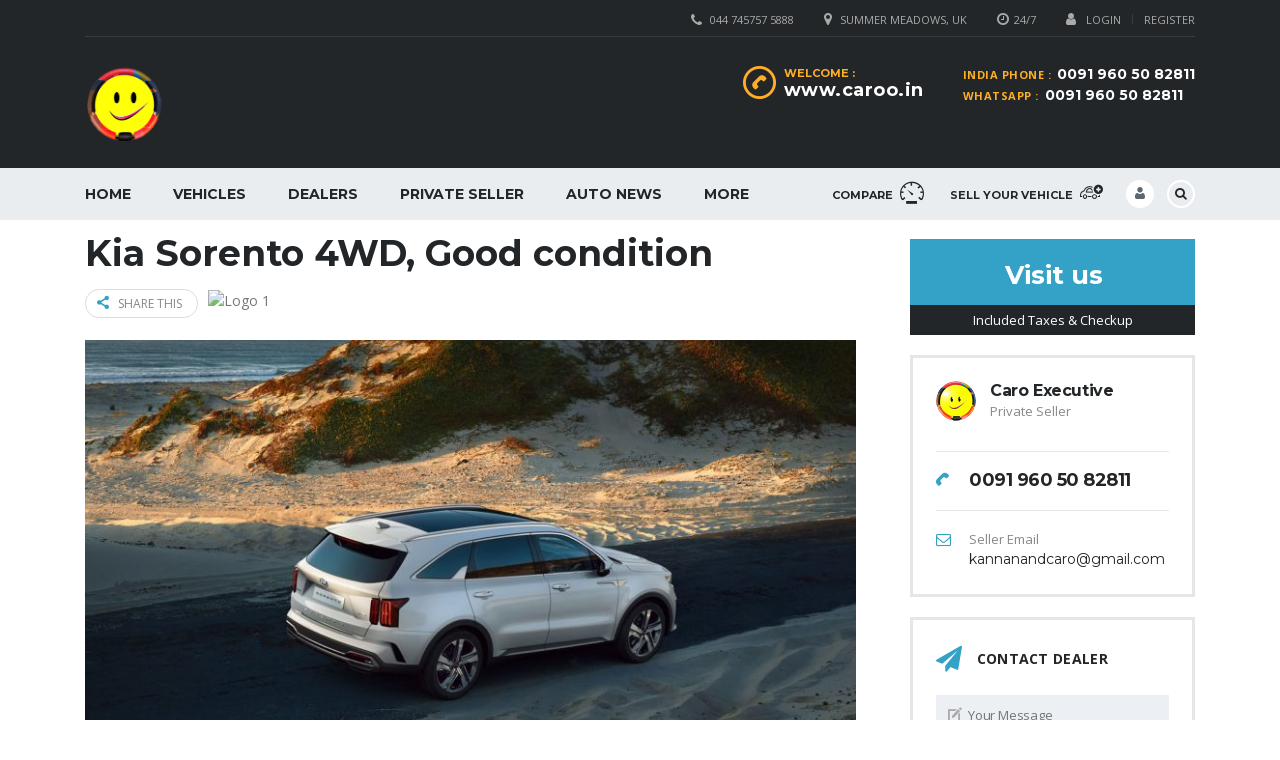

--- FILE ---
content_type: text/html; charset=UTF-8
request_url: https://caroo.in/listings/kia-sorento-4wd-perfect-condition
body_size: 23643
content:
    <!DOCTYPE html>
<html lang="en-GB" class="no-js">
<head>
    <meta charset="UTF-8">
    <meta name="viewport" content="width=device-width, initial-scale=1.0, user-scalable=no">
    <link rel="profile" href="https://gmpg.org/xfn/11">
    <link rel="pingback" href="https://caroo.in/xmlrpc.php">

	
        <meta property="og:title" content="Kia Sorento 4WD, Good condition">
        <meta property="og:image" content="https://caroo.in/wp-content/uploads/2015/12/kia_sorento_hev_my21_rhd_top_shot_static__1920x1100.jpg">
        <meta property="og:description" content="used cars in Kerala, used cars in cochin, used cars Kerala , used cars kochi, Kerala Used Cars ,Used cars, used car, used cars for sale, second hand cars, buy used car, Used Cars, Second Hand Cars in Kerala , Kerala used cars, Kerala Second hand cars sales, Kerala Pre owned Cars , Kerala Used...">
        <meta property="og:url" content="https://caroo.in/listings/kia-sorento-4wd-perfect-condition">
        <meta name="twitter:card" content="https://caroo.in/wp-content/uploads/2015/12/kia_sorento_hev_my21_rhd_top_shot_static__1920x1100.jpg">
        
    <title>Kia Sorento 4WD, Good condition &#8211; caroo.in</title>
<meta name='robots' content='max-image-preview:large' />
<link rel='dns-prefetch' href='//static.addtoany.com' />
<link rel='dns-prefetch' href='//developers.google.com' />
<link rel='dns-prefetch' href='//maps.googleapis.com' />
<link rel='dns-prefetch' href='//fonts.googleapis.com' />
<link rel='dns-prefetch' href='//s.w.org' />
<link rel="alternate" type="application/rss+xml" title="caroo.in &raquo; Feed" href="https://caroo.in/feed" />
<link rel="alternate" type="application/rss+xml" title="caroo.in &raquo; Comments Feed" href="https://caroo.in/comments/feed" />
<link rel="alternate" type="application/rss+xml" title="caroo.in &raquo; Kia Sorento 4WD, Good condition Comments Feed" href="https://caroo.in/listings/kia-sorento-4wd-perfect-condition/feed" />
<script type="text/javascript">
window._wpemojiSettings = {"baseUrl":"https:\/\/s.w.org\/images\/core\/emoji\/13.1.0\/72x72\/","ext":".png","svgUrl":"https:\/\/s.w.org\/images\/core\/emoji\/13.1.0\/svg\/","svgExt":".svg","source":{"concatemoji":"https:\/\/caroo.in\/wp-includes\/js\/wp-emoji-release.min.js?ver=5.9"}};
/*! This file is auto-generated */
!function(e,a,t){var n,r,o,i=a.createElement("canvas"),p=i.getContext&&i.getContext("2d");function s(e,t){var a=String.fromCharCode;p.clearRect(0,0,i.width,i.height),p.fillText(a.apply(this,e),0,0);e=i.toDataURL();return p.clearRect(0,0,i.width,i.height),p.fillText(a.apply(this,t),0,0),e===i.toDataURL()}function c(e){var t=a.createElement("script");t.src=e,t.defer=t.type="text/javascript",a.getElementsByTagName("head")[0].appendChild(t)}for(o=Array("flag","emoji"),t.supports={everything:!0,everythingExceptFlag:!0},r=0;r<o.length;r++)t.supports[o[r]]=function(e){if(!p||!p.fillText)return!1;switch(p.textBaseline="top",p.font="600 32px Arial",e){case"flag":return s([127987,65039,8205,9895,65039],[127987,65039,8203,9895,65039])?!1:!s([55356,56826,55356,56819],[55356,56826,8203,55356,56819])&&!s([55356,57332,56128,56423,56128,56418,56128,56421,56128,56430,56128,56423,56128,56447],[55356,57332,8203,56128,56423,8203,56128,56418,8203,56128,56421,8203,56128,56430,8203,56128,56423,8203,56128,56447]);case"emoji":return!s([10084,65039,8205,55357,56613],[10084,65039,8203,55357,56613])}return!1}(o[r]),t.supports.everything=t.supports.everything&&t.supports[o[r]],"flag"!==o[r]&&(t.supports.everythingExceptFlag=t.supports.everythingExceptFlag&&t.supports[o[r]]);t.supports.everythingExceptFlag=t.supports.everythingExceptFlag&&!t.supports.flag,t.DOMReady=!1,t.readyCallback=function(){t.DOMReady=!0},t.supports.everything||(n=function(){t.readyCallback()},a.addEventListener?(a.addEventListener("DOMContentLoaded",n,!1),e.addEventListener("load",n,!1)):(e.attachEvent("onload",n),a.attachEvent("onreadystatechange",function(){"complete"===a.readyState&&t.readyCallback()})),(n=t.source||{}).concatemoji?c(n.concatemoji):n.wpemoji&&n.twemoji&&(c(n.twemoji),c(n.wpemoji)))}(window,document,window._wpemojiSettings);
</script>
<style type="text/css">
img.wp-smiley,
img.emoji {
	display: inline !important;
	border: none !important;
	box-shadow: none !important;
	height: 1em !important;
	width: 1em !important;
	margin: 0 0.07em !important;
	vertical-align: -0.1em !important;
	background: none !important;
	padding: 0 !important;
}
</style>
	<link rel='stylesheet' id='wp-block-library-css'  href='https://caroo.in/wp-includes/css/dist/block-library/style.min.css?ver=5.9' type='text/css' media='all' />
<link rel='stylesheet' id='wc-block-vendors-style-css'  href='https://caroo.in/wp-content/plugins/woocommerce/packages/woocommerce-blocks/build/vendors-style.css?ver=4.0.0' type='text/css' media='all' />
<link rel='stylesheet' id='wc-block-style-css'  href='https://caroo.in/wp-content/plugins/woocommerce/packages/woocommerce-blocks/build/style.css?ver=4.0.0' type='text/css' media='all' />
<link rel='stylesheet' id='nta-css-popup-css'  href='https://caroo.in/wp-content/plugins/wp-whatsapp/assets/dist/css/style.css?ver=5.9' type='text/css' media='all' />
<style id='global-styles-inline-css' type='text/css'>
body{--wp--preset--color--black: #000000;--wp--preset--color--cyan-bluish-gray: #abb8c3;--wp--preset--color--white: #ffffff;--wp--preset--color--pale-pink: #f78da7;--wp--preset--color--vivid-red: #cf2e2e;--wp--preset--color--luminous-vivid-orange: #ff6900;--wp--preset--color--luminous-vivid-amber: #fcb900;--wp--preset--color--light-green-cyan: #7bdcb5;--wp--preset--color--vivid-green-cyan: #00d084;--wp--preset--color--pale-cyan-blue: #8ed1fc;--wp--preset--color--vivid-cyan-blue: #0693e3;--wp--preset--color--vivid-purple: #9b51e0;--wp--preset--gradient--vivid-cyan-blue-to-vivid-purple: linear-gradient(135deg,rgba(6,147,227,1) 0%,rgb(155,81,224) 100%);--wp--preset--gradient--light-green-cyan-to-vivid-green-cyan: linear-gradient(135deg,rgb(122,220,180) 0%,rgb(0,208,130) 100%);--wp--preset--gradient--luminous-vivid-amber-to-luminous-vivid-orange: linear-gradient(135deg,rgba(252,185,0,1) 0%,rgba(255,105,0,1) 100%);--wp--preset--gradient--luminous-vivid-orange-to-vivid-red: linear-gradient(135deg,rgba(255,105,0,1) 0%,rgb(207,46,46) 100%);--wp--preset--gradient--very-light-gray-to-cyan-bluish-gray: linear-gradient(135deg,rgb(238,238,238) 0%,rgb(169,184,195) 100%);--wp--preset--gradient--cool-to-warm-spectrum: linear-gradient(135deg,rgb(74,234,220) 0%,rgb(151,120,209) 20%,rgb(207,42,186) 40%,rgb(238,44,130) 60%,rgb(251,105,98) 80%,rgb(254,248,76) 100%);--wp--preset--gradient--blush-light-purple: linear-gradient(135deg,rgb(255,206,236) 0%,rgb(152,150,240) 100%);--wp--preset--gradient--blush-bordeaux: linear-gradient(135deg,rgb(254,205,165) 0%,rgb(254,45,45) 50%,rgb(107,0,62) 100%);--wp--preset--gradient--luminous-dusk: linear-gradient(135deg,rgb(255,203,112) 0%,rgb(199,81,192) 50%,rgb(65,88,208) 100%);--wp--preset--gradient--pale-ocean: linear-gradient(135deg,rgb(255,245,203) 0%,rgb(182,227,212) 50%,rgb(51,167,181) 100%);--wp--preset--gradient--electric-grass: linear-gradient(135deg,rgb(202,248,128) 0%,rgb(113,206,126) 100%);--wp--preset--gradient--midnight: linear-gradient(135deg,rgb(2,3,129) 0%,rgb(40,116,252) 100%);--wp--preset--duotone--dark-grayscale: url('#wp-duotone-dark-grayscale');--wp--preset--duotone--grayscale: url('#wp-duotone-grayscale');--wp--preset--duotone--purple-yellow: url('#wp-duotone-purple-yellow');--wp--preset--duotone--blue-red: url('#wp-duotone-blue-red');--wp--preset--duotone--midnight: url('#wp-duotone-midnight');--wp--preset--duotone--magenta-yellow: url('#wp-duotone-magenta-yellow');--wp--preset--duotone--purple-green: url('#wp-duotone-purple-green');--wp--preset--duotone--blue-orange: url('#wp-duotone-blue-orange');--wp--preset--font-size--small: 13px;--wp--preset--font-size--medium: 20px;--wp--preset--font-size--large: 36px;--wp--preset--font-size--x-large: 42px;}.has-black-color{color: var(--wp--preset--color--black) !important;}.has-cyan-bluish-gray-color{color: var(--wp--preset--color--cyan-bluish-gray) !important;}.has-white-color{color: var(--wp--preset--color--white) !important;}.has-pale-pink-color{color: var(--wp--preset--color--pale-pink) !important;}.has-vivid-red-color{color: var(--wp--preset--color--vivid-red) !important;}.has-luminous-vivid-orange-color{color: var(--wp--preset--color--luminous-vivid-orange) !important;}.has-luminous-vivid-amber-color{color: var(--wp--preset--color--luminous-vivid-amber) !important;}.has-light-green-cyan-color{color: var(--wp--preset--color--light-green-cyan) !important;}.has-vivid-green-cyan-color{color: var(--wp--preset--color--vivid-green-cyan) !important;}.has-pale-cyan-blue-color{color: var(--wp--preset--color--pale-cyan-blue) !important;}.has-vivid-cyan-blue-color{color: var(--wp--preset--color--vivid-cyan-blue) !important;}.has-vivid-purple-color{color: var(--wp--preset--color--vivid-purple) !important;}.has-black-background-color{background-color: var(--wp--preset--color--black) !important;}.has-cyan-bluish-gray-background-color{background-color: var(--wp--preset--color--cyan-bluish-gray) !important;}.has-white-background-color{background-color: var(--wp--preset--color--white) !important;}.has-pale-pink-background-color{background-color: var(--wp--preset--color--pale-pink) !important;}.has-vivid-red-background-color{background-color: var(--wp--preset--color--vivid-red) !important;}.has-luminous-vivid-orange-background-color{background-color: var(--wp--preset--color--luminous-vivid-orange) !important;}.has-luminous-vivid-amber-background-color{background-color: var(--wp--preset--color--luminous-vivid-amber) !important;}.has-light-green-cyan-background-color{background-color: var(--wp--preset--color--light-green-cyan) !important;}.has-vivid-green-cyan-background-color{background-color: var(--wp--preset--color--vivid-green-cyan) !important;}.has-pale-cyan-blue-background-color{background-color: var(--wp--preset--color--pale-cyan-blue) !important;}.has-vivid-cyan-blue-background-color{background-color: var(--wp--preset--color--vivid-cyan-blue) !important;}.has-vivid-purple-background-color{background-color: var(--wp--preset--color--vivid-purple) !important;}.has-black-border-color{border-color: var(--wp--preset--color--black) !important;}.has-cyan-bluish-gray-border-color{border-color: var(--wp--preset--color--cyan-bluish-gray) !important;}.has-white-border-color{border-color: var(--wp--preset--color--white) !important;}.has-pale-pink-border-color{border-color: var(--wp--preset--color--pale-pink) !important;}.has-vivid-red-border-color{border-color: var(--wp--preset--color--vivid-red) !important;}.has-luminous-vivid-orange-border-color{border-color: var(--wp--preset--color--luminous-vivid-orange) !important;}.has-luminous-vivid-amber-border-color{border-color: var(--wp--preset--color--luminous-vivid-amber) !important;}.has-light-green-cyan-border-color{border-color: var(--wp--preset--color--light-green-cyan) !important;}.has-vivid-green-cyan-border-color{border-color: var(--wp--preset--color--vivid-green-cyan) !important;}.has-pale-cyan-blue-border-color{border-color: var(--wp--preset--color--pale-cyan-blue) !important;}.has-vivid-cyan-blue-border-color{border-color: var(--wp--preset--color--vivid-cyan-blue) !important;}.has-vivid-purple-border-color{border-color: var(--wp--preset--color--vivid-purple) !important;}.has-vivid-cyan-blue-to-vivid-purple-gradient-background{background: var(--wp--preset--gradient--vivid-cyan-blue-to-vivid-purple) !important;}.has-light-green-cyan-to-vivid-green-cyan-gradient-background{background: var(--wp--preset--gradient--light-green-cyan-to-vivid-green-cyan) !important;}.has-luminous-vivid-amber-to-luminous-vivid-orange-gradient-background{background: var(--wp--preset--gradient--luminous-vivid-amber-to-luminous-vivid-orange) !important;}.has-luminous-vivid-orange-to-vivid-red-gradient-background{background: var(--wp--preset--gradient--luminous-vivid-orange-to-vivid-red) !important;}.has-very-light-gray-to-cyan-bluish-gray-gradient-background{background: var(--wp--preset--gradient--very-light-gray-to-cyan-bluish-gray) !important;}.has-cool-to-warm-spectrum-gradient-background{background: var(--wp--preset--gradient--cool-to-warm-spectrum) !important;}.has-blush-light-purple-gradient-background{background: var(--wp--preset--gradient--blush-light-purple) !important;}.has-blush-bordeaux-gradient-background{background: var(--wp--preset--gradient--blush-bordeaux) !important;}.has-luminous-dusk-gradient-background{background: var(--wp--preset--gradient--luminous-dusk) !important;}.has-pale-ocean-gradient-background{background: var(--wp--preset--gradient--pale-ocean) !important;}.has-electric-grass-gradient-background{background: var(--wp--preset--gradient--electric-grass) !important;}.has-midnight-gradient-background{background: var(--wp--preset--gradient--midnight) !important;}.has-small-font-size{font-size: var(--wp--preset--font-size--small) !important;}.has-medium-font-size{font-size: var(--wp--preset--font-size--medium) !important;}.has-large-font-size{font-size: var(--wp--preset--font-size--large) !important;}.has-x-large-font-size{font-size: var(--wp--preset--font-size--x-large) !important;}
</style>
<link rel='stylesheet' id='contact-form-7-css'  href='https://caroo.in/wp-content/plugins/contact-form-7/includes/css/styles.css?ver=5.5.4' type='text/css' media='all' />
<link rel='stylesheet' id='stm-stm-icon-css' href="https://caroo.in/wp-content/uploads/stm_fonts/stm-icon/stm-icon.css?ver=1.1" type='text/css' media='all' />
<link rel='stylesheet' id='stm_megamenu-css'  href='https://caroo.in/wp-content/plugins/stm-megamenu/assets/css/megamenu.css?ver=5.9' type='text/css' media='all' />
<link rel='stylesheet' id='font-awesome-css-css'  href='https://caroo.in/wp-content/plugins/stm_vehicles_listing/assets/css/font-awesome.min.css?ver=5.9' type='text/css' media='all' />
<link rel='stylesheet' id='owl.carousel-css'  href='https://caroo.in/wp-content/plugins/stm_vehicles_listing/assets/css/frontend/owl.carousel.css?ver=5.9' type='text/css' media='all' />
<link rel='stylesheet' id='bootstrap-grid-css'  href='https://caroo.in/wp-content/plugins/stm_vehicles_listing/assets/css/frontend/grid.css?ver=5.9' type='text/css' media='all' />
<link rel='stylesheet' id='light-gallery-css'  href='https://caroo.in/wp-content/plugins/stm_vehicles_listing/assets/css/frontend/lightgallery.min.css?ver=5.9' type='text/css' media='all' />
<link rel='stylesheet' id='usp_style-css'  href='https://caroo.in/wp-content/plugins/user-submitted-posts/resources/usp.css?ver=20220123' type='text/css' media='all' />
<style id='woocommerce-inline-inline-css' type='text/css'>
.woocommerce form .form-row .required { visibility: visible; }
</style>
<link rel='stylesheet' id='wsl-widget-css'  href='https://caroo.in/wp-content/plugins/wordpress-social-login/assets/css/style.css?ver=5.9' type='text/css' media='all' />
<link rel='stylesheet' id='stm_default_google_font-css'  href='https://fonts.googleapis.com/css?family=Montserrat%3A400%2C500%2C600%2C700%2C800%2C900%7COpen+Sans%3A300%2C400%2C500%2C700%2C800%2C900&#038;subset=latin%2Clatin-ext&#038;ver=1769914217' type='text/css' media='all' />
<link rel='stylesheet' id='boostrap-css'  href='https://caroo.in/wp-content/themes/motors/assets/css/bootstrap.min.css?ver=1769914217' type='text/css' media='all' />
<link rel='stylesheet' id='font-awesome-css'  href='https://caroo.in/wp-content/themes/motors/assets/css/font-awesome.min.css?ver=1769914217' type='text/css' media='all' />
<link rel='stylesheet' id='stm-select2-css'  href='https://caroo.in/wp-content/themes/motors/assets/css/select2.min.css?ver=1769914217' type='text/css' media='all' />
<link rel='stylesheet' id='stm-datetimepicker-css'  href='https://caroo.in/wp-content/themes/motors/assets/css/jquery.stmdatetimepicker.css?ver=1769914217' type='text/css' media='all' />
<link rel='stylesheet' id='stm-jquery-ui-css-css'  href='https://caroo.in/wp-content/themes/motors/assets/css/jquery-ui.css?ver=1769914217' type='text/css' media='all' />
<link rel='stylesheet' id='stm-theme-service-icons-css'  href='https://caroo.in/wp-content/themes/motors/assets/css/service-icons.css?ver=1769914217' type='text/css' media='all' />
<link rel='stylesheet' id='stm-theme-boat-icons-css'  href='https://caroo.in/wp-content/themes/motors/assets/css/boat-icons.css?ver=1769914217' type='text/css' media='all' />
<link rel='stylesheet' id='stm-theme-moto-icons-css'  href='https://caroo.in/wp-content/themes/motors/assets/css/motorcycle/icons.css?ver=1769914217' type='text/css' media='all' />
<link rel='stylesheet' id='stm-theme-rental-icons-css'  href='https://caroo.in/wp-content/themes/motors/assets/css/rental/icons.css?ver=1769914217' type='text/css' media='all' />
<link rel='stylesheet' id='stm-theme-magazine-icons-css'  href='https://caroo.in/wp-content/themes/motors/assets/css/magazine/magazine-icon-style.css?ver=1769914217' type='text/css' media='all' />
<link rel='stylesheet' id='stm-theme-listing-two-icons-css'  href='https://caroo.in/wp-content/themes/motors/assets/css/listing_two/icons.css?ver=1769914217' type='text/css' media='all' />
<link rel='stylesheet' id='stm-theme-auto-parts-icons-css'  href='https://caroo.in/wp-content/themes/motors/assets/css/auto-parts/style.css?ver=1769914217' type='text/css' media='all' />
<link rel='stylesheet' id='stm-skin-custom-css' href="https://caroo.in/wp-content/uploads/stm_uploads/skin-custom.css?ver=112" type='text/css' media='all' />
<link rel='stylesheet' id='stm-custom-scrollbar-css'  href='https://caroo.in/wp-content/themes/motors/assets/css/listing/jquery.mCustomScrollbar.css?ver=1769914217' type='text/css' media='all' />
<link rel='stylesheet' id='stm-theme-frontend-customizer-css'  href='https://caroo.in/wp-content/themes/motors/assets/css/frontend_customizer.css?ver=1769914217' type='text/css' media='all' />
<link rel='stylesheet' id='stm-theme-style-animation-css'  href='https://caroo.in/wp-content/themes/motors/assets/css/animation.css?ver=1769914217' type='text/css' media='all' />
<link rel='stylesheet' id='stm-theme-style-css'  href='https://caroo.in/wp-content/themes/motors/style.css?ver=1769914217' type='text/css' media='all' />
<link rel='stylesheet' id='addtoany-css'  href='https://caroo.in/wp-content/plugins/add-to-any/addtoany.min.css?ver=1.16' type='text/css' media='all' />
<script type='text/javascript' id='addtoany-core-js-before'>
window.a2a_config=window.a2a_config||{};a2a_config.callbacks=[];a2a_config.overlays=[];a2a_config.templates={};a2a_localize = {
	Share: "Share",
	Save: "Save",
	Subscribe: "Subscribe",
	Email: "Email",
	Bookmark: "Bookmark",
	ShowAll: "Show All",
	ShowLess: "Show less",
	FindServices: "Find service(s)",
	FindAnyServiceToAddTo: "Instantly find any service to add to",
	PoweredBy: "Powered by",
	ShareViaEmail: "Share via email",
	SubscribeViaEmail: "Subscribe via email",
	BookmarkInYourBrowser: "Bookmark in your browser",
	BookmarkInstructions: "Press Ctrl+D or \u2318+D to bookmark this page",
	AddToYourFavorites: "Add to your favourites",
	SendFromWebOrProgram: "Send from any email address or email program",
	EmailProgram: "Email program",
	More: "More&#8230;",
	ThanksForSharing: "Thanks for sharing!",
	ThanksForFollowing: "Thanks for following!"
};

a2a_config.icon_color="transparent";
a2a_config.onclick=1;
</script>
<script type='text/javascript' async src='https://static.addtoany.com/menu/page.js' id='addtoany-core-js'></script>
<script type='text/javascript' src='https://caroo.in/wp-includes/js/jquery/jquery.min.js?ver=3.6.0' id='jquery-core-js'></script>
<script type='text/javascript' src='https://caroo.in/wp-includes/js/jquery/jquery-migrate.min.js?ver=3.3.2' id='jquery-migrate-js'></script>
<script type='text/javascript' async src='https://caroo.in/wp-content/plugins/add-to-any/addtoany.min.js?ver=1.1' id='addtoany-jquery-js'></script>
<script type='text/javascript' src='https://caroo.in/wp-content/plugins/stm-megamenu/assets/js/megamenu.js?ver=5.9' id='stm_megamenu-js'></script>
<script type='text/javascript' src='https://caroo.in/wp-content/plugins/user-submitted-posts/resources/jquery.chosen.js?ver=20220123' id='usp_chosen-js'></script>
<script type='text/javascript' src='https://caroo.in/wp-content/plugins/user-submitted-posts/resources/jquery.cookie.js?ver=20220123' id='usp_cookie-js'></script>
<script type='text/javascript' src='https://caroo.in/wp-content/plugins/user-submitted-posts/resources/jquery.parsley.min.js?ver=20220123' id='usp_parsley-js'></script>
<script type='text/javascript' id='usp_core-js-before'>
var usp_custom_field = "usp_custom_field"; var usp_custom_checkbox = "usp_custom_checkbox"; var usp_case_sensitivity = "false"; var usp_challenge_response = "2"; var usp_min_images = 1; var usp_max_images = 2; var usp_parsley_error = "Incorrect response."; var usp_multiple_cats = 1; var usp_existing_tags = 0; var usp_recaptcha_disp = "hide"; var usp_recaptcha_vers = "2"; var usp_recaptcha_key = ""; 
</script>
<script type='text/javascript' src='https://caroo.in/wp-content/plugins/user-submitted-posts/resources/jquery.usp.core.js?ver=20220123' id='usp_core-js'></script>
<script type='text/javascript' src='https://caroo.in/wp-content/plugins/woocommerce/assets/js/jquery-blockui/jquery.blockUI.min.js?ver=2.70' id='jquery-blockui-js'></script>
<script type='text/javascript' id='wc-add-to-cart-js-extra'>
/* <![CDATA[ */
var wc_add_to_cart_params = {"ajax_url":"\/wp-admin\/admin-ajax.php","wc_ajax_url":"\/?wc-ajax=%%endpoint%%","i18n_view_cart":"View basket","cart_url":"https:\/\/caroo.in\/cart","is_cart":"","cart_redirect_after_add":"yes"};
/* ]]> */
</script>
<script type='text/javascript' src='https://caroo.in/wp-content/plugins/woocommerce/assets/js/frontend/add-to-cart.min.js?ver=4.9.3' id='wc-add-to-cart-js'></script>
<script type='text/javascript' src='https://caroo.in/wp-content/plugins/js_composer/assets/js/vendors/woocommerce-add-to-cart.js?ver=6.4.1' id='vc_woocommerce-add-to-cart-js-js'></script>
<script type='text/javascript' src='https://caroo.in/wp-content/themes/motors/assets/js/classie.js?ver=1769914217' id='stm-classie-js'></script>
<script type='text/javascript' src='https://caroo.in/wp-content/themes/motors/assets/js/vivus.min.js?ver=1769914217' id='vivus-js'></script>
<script type='text/javascript' src='https://caroo.in/wp-content/themes/motors/assets/js/jquery.cookie.js?ver=1769914217' id='jquery-cookie-theme-js'></script>
<script type='text/javascript' src='https://caroo.in/wp-content/themes/motors/assets/js/jquery.cascadingdropdown.js?ver=1769914217' id='stm-cascadingdropdown-js'></script>
<link rel="https://api.w.org/" href="https://caroo.in/wp-json/" /><link rel="EditURI" type="application/rsd+xml" title="RSD" href="https://caroo.in/xmlrpc.php?rsd" />
<link rel="wlwmanifest" type="application/wlwmanifest+xml" href="https://caroo.in/wp-includes/wlwmanifest.xml" /> 
<meta name="generator" content="WordPress 5.9" />
<meta name="generator" content="WooCommerce 4.9.3" />
<link rel="canonical" href="https://caroo.in/listings/kia-sorento-4wd-perfect-condition" />
<link rel='shortlink' href='https://caroo.in/?p=1213' />
<link rel="alternate" type="application/json+oembed" href="https://caroo.in/wp-json/oembed/1.0/embed?url=https%3A%2F%2Fcaroo.in%2Flistings%2Fkia-sorento-4wd-perfect-condition" />
<link rel="alternate" type="text/xml+oembed" href="https://caroo.in/wp-json/oembed/1.0/embed?url=https%3A%2F%2Fcaroo.in%2Flistings%2Fkia-sorento-4wd-perfect-condition&#038;format=xml" />
        <script type="text/javascript">
            var stm_lang_code = 'en';
                        var ajaxurl = 'https://caroo.in/wp-admin/admin-ajax.php';
            var stm_site_blog_id = "1";
            var stm_added_to_compare_text = "Added to compare";
            var stm_removed_from_compare_text = "was removed from compare";

                        var stm_already_added_to_compare_text = "You have already added 3 cars";
                    </script>
        	<noscript><style>.woocommerce-product-gallery{ opacity: 1 !important; }</style></noscript>
	<meta name="generator" content="Powered by WPBakery Page Builder - drag and drop page builder for WordPress."/>
<link rel="icon" href="https://caroo.in/wp-content/uploads/2015/12/caroo-100x100.png" sizes="32x32" />
<link rel="icon" href="https://caroo.in/wp-content/uploads/2015/12/caroo.png" sizes="192x192" />
<link rel="apple-touch-icon" href="https://caroo.in/wp-content/uploads/2015/12/caroo.png" />
<meta name="msapplication-TileImage" content="https://caroo.in/wp-content/uploads/2015/12/caroo.png" />
<style type="text/css" title="dynamic-css" class="options-output">#header .blogname h1{font-size:18px;}.header-menu li a, .listing-menu li a, .header-listing .listing-menu li a{font-size:14px;}#footer-main{background-color: #232323;}</style>
<noscript><style> .wpb_animate_when_almost_visible { opacity: 1; }</style></noscript>
    <style>.blogname h1{font-size: 18px !important; }</style>    <!-- Global site tag (gtag.js) - Google Analytics -->
<script async src="https://www.googletagmanager.com/gtag/js?id=UA-28452943-1"></script>
<script>
  window.dataLayer = window.dataLayer || [];
  function gtag(){dataLayer.push(arguments);}
  gtag('js', new Date());

  gtag('config', 'UA-28452943-1');
</script>
    
</head>


<body class="listings-template-default single single-listings postid-1213 theme-motors woocommerce-no-js stm-macintosh stm-template-listing_four stm-user-not-logged-in stm-layout-header-car_dealer wpb-js-composer js-comp-ver-6.4.1 vc_responsive"  ontouchstart="">
<div id="wrapper">
        	<div id="top-bar">
		<div class="container">

						<div class="clearfix top-bar-wrapper">
			<!--LANGS-->
			                                <!-- Header Top bar Login -->
																												<div class="pull-right hidden-xs">
								<div class="header-login-url">
																			<a href="https://caroo.in/login-register">
											<i class="fa fa-user"></i><span class="vt-top">Login</span>
										</a>
										<span class="vertical-divider"></span>
										<a href="https://caroo.in/login-register">Register</a>
																	</div>
							</div>
															
								<!-- Header top bar Socials -->
				
										<div class="pull-right">
							<div class="top_bar_menu">
								<ul class="stm_top-menu">
</ul>							</div>
						</div>
									<div class="pull-right xs-pull-left">
						<ul class="top-bar-info clearfix">
															<li ><i class="fa fa-clock-o"></i>24/7</li>
																														<li >
                                    <span id="top-bar-address" class="fancy-iframe" data-iframe="true" data-src="">
										<i class="fa fa-map-marker"></i> Summer meadows, UK									</span>
								</li>
														                                <li ><i class="fa fa-phone"></i> <a href="tel:044 745757 5888">044 745757 5888</a></li>
													</ul>
					</div>
				
			</div>
		</div>
	</div>

                <div id="header">
                    
<div class="header-main">
    <div class="container">
        <div class="clearfix">
            <!--Logo-->
            <div class="logo-main">
                                    <a class="bloglogo" href="https://caroo.in/">
                        <img src="https://caroo.in/wp-content/uploads/2020/10/hnet.com-image.png" style="width: 80px;" title="Home" alt="Logo" />
                    </a>
                
                                    <div class="mobile-pull-right">
                                                                            <a href="/sell_your_vehicles"
                               class="listing_add_cart heading-font">
                                <div>
                                    <i class="stm-lt-icon-add_car"></i>
                                </div>
                            </a>
                                            </div>
                                <div class="mobile-menu-trigger visible-sm visible-xs">
                    <span></span>
                    <span></span>
                    <span></span>
                </div>
            </div>

            <div class="mobile-menu-holder">
                <ul class="header-menu clearfix">
                    <li id="menu-item-2744" class="menu-item menu-item-type-custom menu-item-object-custom menu-item-2744"><a href="/">Home</a></li>
<li id="menu-item-3925" class="menu-item menu-item-type-custom menu-item-object-custom menu-item-has-children menu-item-3925"><a href="#">Vehicles</a>
<ul class="sub-menu">
	<li id="menu-item-3956" class="menu-item menu-item-type-custom menu-item-object-custom menu-item-3956"><a href="/inventory?condition=used-cars">Used Cars</a></li>
	<li id="menu-item-2811" class="menu-item menu-item-type-custom menu-item-object-custom menu-item-2811"><a href="/inventory?condition=new-cars">New Cars</a></li>
	<li id="menu-item-3965" class="menu-item menu-item-type-custom menu-item-object-custom menu-item-3965"><a href="/inventory?vehicle=auto_rickshaw">Auto</a></li>
	<li id="menu-item-3962" class="menu-item menu-item-type-custom menu-item-object-custom menu-item-3962"><a href="/inventory?vehicle=bikes">Bikes</a></li>
	<li id="menu-item-3963" class="menu-item menu-item-type-custom menu-item-object-custom menu-item-3963"><a href="/inventory?vehicle=heavy">Heavy</a></li>
	<li id="menu-item-3964" class="menu-item menu-item-type-custom menu-item-object-custom menu-item-3964"><a href="/inventory?vehicle=other_vehicles">Others</a></li>
</ul>
</li>
<li id="menu-item-2756" class="menu-item menu-item-type-custom menu-item-object-custom menu-item-has-children menu-item-2756 stm_megamenu stm_megamenu__boxed  stm_menu_child_use_post"><a href="#">Dealers</a>
<ul class="sub-menu">
	<li id="menu-item-2801" class="menu-item menu-item-type-post_type menu-item-object-stm_megamenu menu-item-2801  stm_menu_use_post"><div class="menu-title heading-font">Trending</div><style type="text/css"></style><div class="stm_mm_post_content"><div class="vc_row wpb_row vc_row-fluid"><div class="wpb_column vc_column_container vc_col-sm-12"><div class="vc_column-inner"><div class="wpb_wrapper"><div class="stm-mm-top-makes-wrap">
    <ul class="nav nav-tabs" id="mmTab71040" role="tablist">
        
        <li class="nav-item active">
            <a class="nav-link" id="all_makes71040-tab" data-toggle="tab" href="#all_makes71040" role="tab" aria-controls="all_makes71040" aria-selected="true">All makes</a>
        </li>

        
        <li class="nav-item ">
            <a class="nav-link" id="bmw71040-tab" data-toggle="tab" href="#bmw71040" role="tab" aria-controls="bmw71040" aria-selected="false">Bmw</a>
        </li>

        
        <li class="nav-item ">
            <a class="nav-link" id="hyundai71040-tab" data-toggle="tab" href="#hyundai71040" role="tab" aria-controls="hyundai71040" aria-selected="false">Hyundai</a>
        </li>

        
        <li class="nav-item ">
            <a class="nav-link" id="nissan71040-tab" data-toggle="tab" href="#nissan71040" role="tab" aria-controls="nissan71040" aria-selected="false">Nissan</a>
        </li>

        
        <li class="nav-item ">
            <a class="nav-link" id="ford71040-tab" data-toggle="tab" href="#ford71040" role="tab" aria-controls="ford71040" aria-selected="false">Ford</a>
        </li>

        
        <li class="nav-item ">
            <a class="nav-link" id="toyota71040-tab" data-toggle="tab" href="#toyota71040" role="tab" aria-controls="toyota71040" aria-selected="false">Toyota</a>
        </li>

        
        <li class="nav-item ">
            <a class="nav-link" id="chevrolet71040-tab" data-toggle="tab" href="#chevrolet71040" role="tab" aria-controls="chevrolet71040" aria-selected="false">Chevrolet</a>
        </li>

            </ul>
    <div class="tab-content" id="mmTabContent71040">
                    <div class="tab-pane fade in active" id="all_makes71040" role="tabpanel" aria-labelledby="all_makes71040-tab">
                <div class="stm-mm-vehicles-wrap">
                                            <div class="stm-mm-vehicle">
                                <div class="vehicle-img">
                                    <img src="https://caroo.in/wp-content/uploads/2020/12/guruvayoor-036-380x240.jpg" class="lazy img-responsive"
                                         alt="Tata Sumo Deluxe SINGLE OWNER, AC, CONTACT HYSON EXECUTIVE"/>
                                    <div class="heading-font price"></div>
                                </div>
                                <div class="title heading-font"><a href="https://caroo.in/listings/tata-sumo-deluxe-single-owner-ac-contact-hyson-executive">Tata Sumo Deluxe SINGLE OWNER, AC, CONTACT HYSON EXECUTIVE</a></div>
                            </div>
							                            <div class="stm-mm-vehicle">
                                <div class="vehicle-img">
                                    <img src="" class="lazy img-responsive"
                                         alt="New other models Car Other"/>
                                    <div class="heading-font price">₹1 773 000</div>
                                </div>
                                <div class="title heading-font"><a href="https://caroo.in/listings/jeep-compass-in-ahmedabad-magnus-jeep">New other models Car Other</a></div>
                            </div>
							                            <div class="stm-mm-vehicle">
                                <div class="vehicle-img">
                                    <img src="https://caroo.in/wp-content/uploads/2015/12/Hyundai_Genesis_3.8L_front-380x240.jpg" class="lazy img-responsive"
                                         alt="Hyundai Genesis, Full Options, Leather"/>
                                    <div class="heading-font price">₹45 000</div>
                                </div>
                                <div class="title heading-font"><a href="https://caroo.in/listings/hyundai-genesis-full-options-leather">Hyundai Genesis, Full Options, Leather</a></div>
                            </div>
							                            <div class="stm-mm-vehicle">
                                <div class="vehicle-img">
                                    <img src="https://caroo.in/wp-content/uploads/2015/12/used-new-cars-bypass-cochin-144-380x240.jpg" class="lazy img-responsive"
                                         alt="Ford Endeavour New model"/>
                                    <div class="heading-font price"></div>
                                </div>
                                <div class="title heading-font"><a href="https://caroo.in/listings/ford_endeavour_new_model">Ford Endeavour New model</a></div>
                            </div>
							                </div>
            </div>
                    <div class="tab-pane fade " id="bmw71040" role="tabpanel" aria-labelledby="bmw71040-tab">
                <div class="stm-mm-vehicles-wrap">
                                </div>
            </div>
                    <div class="tab-pane fade " id="hyundai71040" role="tabpanel" aria-labelledby="hyundai71040-tab">
                <div class="stm-mm-vehicles-wrap">
                                            <div class="stm-mm-vehicle">
                                <div class="vehicle-img">
                                    <img src="https://caroo.in/wp-content/uploads/2015/12/Hyundai_Genesis_3.8L_front-380x240.jpg" class="lazy img-responsive"
                                         alt="Hyundai Genesis, Full Options, Leather"/>
                                    <div class="heading-font price">₹45 000</div>
                                </div>
                                <div class="title heading-font"><a href="https://caroo.in/listings/hyundai-genesis-full-options-leather">Hyundai Genesis, Full Options, Leather</a></div>
                            </div>
							                            <div class="stm-mm-vehicle">
                                <div class="vehicle-img">
                                    <img src="https://caroo.in/wp-content/uploads/2015/12/NH-by-pass-107-380x240.jpg" class="lazy img-responsive"
                                         alt="HYUNDAI VERNA CRDi"/>
                                    <div class="heading-font price">₹600 000</div>
                                </div>
                                <div class="title heading-font"><a href="https://caroo.in/listings/hyundai_verna_crdi">HYUNDAI VERNA CRDi</a></div>
                            </div>
							                            <div class="stm-mm-vehicle">
                                <div class="vehicle-img">
                                    <img src="https://caroo.in/wp-content/uploads/2015/12/gallery_02-380x240.jpg" class="lazy img-responsive"
                                         alt="Hyundai Tuscon"/>
                                    <div class="heading-font price">₹30 000</div>
                                </div>
                                <div class="title heading-font"><a href="https://caroo.in/listings/hyundai-tuscon">Hyundai Tuscon</a></div>
                            </div>
							                            <div class="stm-mm-vehicle">
                                <div class="vehicle-img">
                                    <img src="https://caroo.in/wp-content/uploads/2020/12/guruvayoor-063-380x240.jpg" class="lazy img-responsive"
                                         alt="Used Car Hyundai verna 2003 Sedan"/>
                                    <div class="heading-font price"></div>
                                </div>
                                <div class="title heading-font"><a href="https://caroo.in/listings/used-car-hyundai-verna-2003-sedan">Used Car Hyundai verna 2003 Sedan</a></div>
                            </div>
							                </div>
            </div>
                    <div class="tab-pane fade " id="nissan71040" role="tabpanel" aria-labelledby="nissan71040-tab">
                <div class="stm-mm-vehicles-wrap">
                                </div>
            </div>
                    <div class="tab-pane fade " id="ford71040" role="tabpanel" aria-labelledby="ford71040-tab">
                <div class="stm-mm-vehicles-wrap">
                                            <div class="stm-mm-vehicle">
                                <div class="vehicle-img">
                                    <img src="https://caroo.in/wp-content/uploads/2015/12/used-new-cars-bypass-cochin-144-380x240.jpg" class="lazy img-responsive"
                                         alt="Ford Endeavour New model"/>
                                    <div class="heading-font price"></div>
                                </div>
                                <div class="title heading-font"><a href="https://caroo.in/listings/ford_endeavour_new_model">Ford Endeavour New model</a></div>
                            </div>
							                </div>
            </div>
                    <div class="tab-pane fade " id="toyota71040" role="tabpanel" aria-labelledby="toyota71040-tab">
                <div class="stm-mm-vehicles-wrap">
                                </div>
            </div>
                    <div class="tab-pane fade " id="chevrolet71040" role="tabpanel" aria-labelledby="chevrolet71040-tab">
                <div class="stm-mm-vehicles-wrap">
                                </div>
            </div>
            </div>
</div></div></div></div></div>
</div></li>
	<li id="menu-item-2804" class="menu-item menu-item-type-post_type menu-item-object-stm_megamenu menu-item-2804  stm_menu_use_post"><div class="menu-title heading-font">Weekly Trend</div><style type="text/css"></style><div class="stm_mm_post_content"><div class="vc_row wpb_row vc_row-fluid"><div class="wpb_column vc_column_container vc_col-sm-12"><div class="vc_column-inner"><div class="wpb_wrapper"><div class="stm-mm-top-makes-wrap">
    <ul class="nav nav-tabs" id="mmTab23727" role="tablist">
        
        <li class="nav-item active">
            <a class="nav-link" id="all_makes23727-tab" data-toggle="tab" href="#all_makes23727" role="tab" aria-controls="all_makes23727" aria-selected="true">All makes</a>
        </li>

        
        <li class="nav-item ">
            <a class="nav-link" id="toyota23727-tab" data-toggle="tab" href="#toyota23727" role="tab" aria-controls="toyota23727" aria-selected="false">Toyota</a>
        </li>

        
        <li class="nav-item ">
            <a class="nav-link" id="hyundai23727-tab" data-toggle="tab" href="#hyundai23727" role="tab" aria-controls="hyundai23727" aria-selected="false">Hyundai</a>
        </li>

        
        <li class="nav-item ">
            <a class="nav-link" id="gmc23727-tab" data-toggle="tab" href="#gmc23727" role="tab" aria-controls="gmc23727" aria-selected="false">Gmc</a>
        </li>

        
        <li class="nav-item ">
            <a class="nav-link" id="ford23727-tab" data-toggle="tab" href="#ford23727" role="tab" aria-controls="ford23727" aria-selected="false">Ford</a>
        </li>

        
        <li class="nav-item ">
            <a class="nav-link" id="chevrolet23727-tab" data-toggle="tab" href="#chevrolet23727" role="tab" aria-controls="chevrolet23727" aria-selected="false">Chevrolet</a>
        </li>

        
        <li class="nav-item ">
            <a class="nav-link" id="bmw23727-tab" data-toggle="tab" href="#bmw23727" role="tab" aria-controls="bmw23727" aria-selected="false">Bmw</a>
        </li>

        
        <li class="nav-item ">
            <a class="nav-link" id="nissan23727-tab" data-toggle="tab" href="#nissan23727" role="tab" aria-controls="nissan23727" aria-selected="false">Nissan</a>
        </li>

            </ul>
    <div class="tab-content" id="mmTabContent23727">
                    <div class="tab-pane fade in active" id="all_makes23727" role="tabpanel" aria-labelledby="all_makes23727-tab">
                <div class="stm-mm-vehicles-wrap">
                                            <div class="stm-mm-vehicle">
                                <div class="vehicle-img">
                                    <img src="https://caroo.in/wp-content/uploads/2020/12/guruvayoor-036-380x240.jpg" class="lazy img-responsive"
                                         alt="Tata Sumo Deluxe SINGLE OWNER, AC, CONTACT HYSON EXECUTIVE"/>
                                    <div class="heading-font price"></div>
                                </div>
                                <div class="title heading-font"><a href="https://caroo.in/listings/tata-sumo-deluxe-single-owner-ac-contact-hyson-executive">Tata Sumo Deluxe SINGLE OWNER, AC, CONTACT HYSON EXECUTIVE</a></div>
                            </div>
							                            <div class="stm-mm-vehicle">
                                <div class="vehicle-img">
                                    <img src="" class="lazy img-responsive"
                                         alt="New other models Car Other"/>
                                    <div class="heading-font price">₹1 773 000</div>
                                </div>
                                <div class="title heading-font"><a href="https://caroo.in/listings/jeep-compass-in-ahmedabad-magnus-jeep">New other models Car Other</a></div>
                            </div>
							                            <div class="stm-mm-vehicle">
                                <div class="vehicle-img">
                                    <img src="https://caroo.in/wp-content/uploads/2015/12/Hyundai_Genesis_3.8L_front-380x240.jpg" class="lazy img-responsive"
                                         alt="Hyundai Genesis, Full Options, Leather"/>
                                    <div class="heading-font price">₹45 000</div>
                                </div>
                                <div class="title heading-font"><a href="https://caroo.in/listings/hyundai-genesis-full-options-leather">Hyundai Genesis, Full Options, Leather</a></div>
                            </div>
							                            <div class="stm-mm-vehicle">
                                <div class="vehicle-img">
                                    <img src="https://caroo.in/wp-content/uploads/2015/12/used-new-cars-bypass-cochin-144-380x240.jpg" class="lazy img-responsive"
                                         alt="Ford Endeavour New model"/>
                                    <div class="heading-font price"></div>
                                </div>
                                <div class="title heading-font"><a href="https://caroo.in/listings/ford_endeavour_new_model">Ford Endeavour New model</a></div>
                            </div>
							                </div>
            </div>
                    <div class="tab-pane fade " id="toyota23727" role="tabpanel" aria-labelledby="toyota23727-tab">
                <div class="stm-mm-vehicles-wrap">
                                </div>
            </div>
                    <div class="tab-pane fade " id="hyundai23727" role="tabpanel" aria-labelledby="hyundai23727-tab">
                <div class="stm-mm-vehicles-wrap">
                                            <div class="stm-mm-vehicle">
                                <div class="vehicle-img">
                                    <img src="https://caroo.in/wp-content/uploads/2015/12/Hyundai_Genesis_3.8L_front-380x240.jpg" class="lazy img-responsive"
                                         alt="Hyundai Genesis, Full Options, Leather"/>
                                    <div class="heading-font price">₹45 000</div>
                                </div>
                                <div class="title heading-font"><a href="https://caroo.in/listings/hyundai-genesis-full-options-leather">Hyundai Genesis, Full Options, Leather</a></div>
                            </div>
							                            <div class="stm-mm-vehicle">
                                <div class="vehicle-img">
                                    <img src="https://caroo.in/wp-content/uploads/2015/12/NH-by-pass-107-380x240.jpg" class="lazy img-responsive"
                                         alt="HYUNDAI VERNA CRDi"/>
                                    <div class="heading-font price">₹600 000</div>
                                </div>
                                <div class="title heading-font"><a href="https://caroo.in/listings/hyundai_verna_crdi">HYUNDAI VERNA CRDi</a></div>
                            </div>
							                            <div class="stm-mm-vehicle">
                                <div class="vehicle-img">
                                    <img src="https://caroo.in/wp-content/uploads/2015/12/gallery_02-380x240.jpg" class="lazy img-responsive"
                                         alt="Hyundai Tuscon"/>
                                    <div class="heading-font price">₹30 000</div>
                                </div>
                                <div class="title heading-font"><a href="https://caroo.in/listings/hyundai-tuscon">Hyundai Tuscon</a></div>
                            </div>
							                            <div class="stm-mm-vehicle">
                                <div class="vehicle-img">
                                    <img src="https://caroo.in/wp-content/uploads/2020/12/guruvayoor-063-380x240.jpg" class="lazy img-responsive"
                                         alt="Used Car Hyundai verna 2003 Sedan"/>
                                    <div class="heading-font price"></div>
                                </div>
                                <div class="title heading-font"><a href="https://caroo.in/listings/used-car-hyundai-verna-2003-sedan">Used Car Hyundai verna 2003 Sedan</a></div>
                            </div>
							                </div>
            </div>
                    <div class="tab-pane fade " id="gmc23727" role="tabpanel" aria-labelledby="gmc23727-tab">
                <div class="stm-mm-vehicles-wrap">
                                </div>
            </div>
                    <div class="tab-pane fade " id="ford23727" role="tabpanel" aria-labelledby="ford23727-tab">
                <div class="stm-mm-vehicles-wrap">
                                            <div class="stm-mm-vehicle">
                                <div class="vehicle-img">
                                    <img src="https://caroo.in/wp-content/uploads/2015/12/used-new-cars-bypass-cochin-144-380x240.jpg" class="lazy img-responsive"
                                         alt="Ford Endeavour New model"/>
                                    <div class="heading-font price"></div>
                                </div>
                                <div class="title heading-font"><a href="https://caroo.in/listings/ford_endeavour_new_model">Ford Endeavour New model</a></div>
                            </div>
							                </div>
            </div>
                    <div class="tab-pane fade " id="chevrolet23727" role="tabpanel" aria-labelledby="chevrolet23727-tab">
                <div class="stm-mm-vehicles-wrap">
                                </div>
            </div>
                    <div class="tab-pane fade " id="bmw23727" role="tabpanel" aria-labelledby="bmw23727-tab">
                <div class="stm-mm-vehicles-wrap">
                                </div>
            </div>
                    <div class="tab-pane fade " id="nissan23727" role="tabpanel" aria-labelledby="nissan23727-tab">
                <div class="stm-mm-vehicles-wrap">
                                            <div class="stm-mm-vehicle">
                                <div class="vehicle-img">
                                    <img src="https://caroo.in/wp-content/uploads/2015/11/Nissan-Altima-SL-front-three-quarters1-380x240.jpg" class="lazy img-responsive"
                                         alt="Nissan Altima 2.5 SL, LEATHER, SUNROOF"/>
                                    <div class="heading-font price">₹24 000</div>
                                </div>
                                <div class="title heading-font"><a href="https://caroo.in/listings/nissan-altima-super-sport-series-67-six-cyl">Nissan Altima 2.5 SL, LEATHER, SUNROOF</a></div>
                            </div>
							                </div>
            </div>
            </div>
</div></div></div></div></div>
</div></li>
	<li id="menu-item-2803" class="menu-item menu-item-type-post_type menu-item-object-stm_megamenu menu-item-2803  stm_menu_use_post"><div class="menu-title heading-font">All Makes</div><style type="text/css">.vc_custom_1576228582975{padding-top: 25px !important;padding-bottom: 15px !important;}</style><div class="stm_mm_post_content"><div class="vc_row wpb_row vc_row-fluid vc_custom_1576228582975"><div class="wpb_column vc_column_container vc_col-sm-12"><div class="vc_column-inner"><div class="wpb_wrapper">
<div class="stm_mm_top_categories_wrap ">
			<h3>All Makes</h3>
		<div class="stm_mm-cats-grid">
				<a href="https://caroo.in/inventory?make=acura" class="stm_listing_icon_filter_single"
			   title="Acura">
				<div class="inner">
										<div class="name">Acura</div>
				</div>
			</a>
					<a href="https://caroo.in/inventory?make=bmw" class="stm_listing_icon_filter_single"
			   title="BMW">
				<div class="inner">
										<div class="name">BMW</div>
				</div>
			</a>
					<a href="https://caroo.in/inventory?make=chevrolet" class="stm_listing_icon_filter_single"
			   title="Chevrolet">
				<div class="inner">
										<div class="name">Chevrolet</div>
				</div>
			</a>
					<a href="https://caroo.in/inventory?make=ford" class="stm_listing_icon_filter_single"
			   title="Ford">
				<div class="inner">
										<div class="name">Ford</div>
				</div>
			</a>
					<a href="https://caroo.in/inventory?make=honda" class="stm_listing_icon_filter_single"
			   title="Honda">
				<div class="inner">
										<div class="name">Honda</div>
				</div>
			</a>
					<a href="https://caroo.in/inventory?make=bmw" class="stm_listing_icon_filter_single"
			   title="BMW">
				<div class="inner">
										<div class="name">BMW</div>
				</div>
			</a>
					<a href="https://caroo.in/inventory?make=hyundai" class="stm_listing_icon_filter_single"
			   title="Hyundai">
				<div class="inner">
										<div class="name">Hyundai</div>
				</div>
			</a>
					<a href="https://caroo.in/inventory?make=bmw" class="stm_listing_icon_filter_single"
			   title="BMW">
				<div class="inner">
										<div class="name">BMW</div>
				</div>
			</a>
					<a href="https://caroo.in/inventory?make=kia" class="stm_listing_icon_filter_single"
			   title="Kia">
				<div class="inner">
										<div class="name">Kia</div>
				</div>
			</a>
					<a href="https://caroo.in/inventory?make=mazda" class="stm_listing_icon_filter_single"
			   title="Mazda">
				<div class="inner">
										<div class="name">Mazda</div>
				</div>
			</a>
					<a href="https://caroo.in/inventory?make=mercedes-benz" class="stm_listing_icon_filter_single"
			   title="Mercedes-Benz">
				<div class="inner">
										<div class="name">Mercedes-Benz</div>
				</div>
			</a>
					<a href="https://caroo.in/inventory?make=acura" class="stm_listing_icon_filter_single"
			   title="Acura">
				<div class="inner">
										<div class="name">Acura</div>
				</div>
			</a>
					<a href="https://caroo.in/inventory?make=bmw" class="stm_listing_icon_filter_single"
			   title="BMW">
				<div class="inner">
										<div class="name">BMW</div>
				</div>
			</a>
					<a href="https://caroo.in/inventory?make=chevrolet" class="stm_listing_icon_filter_single"
			   title="Chevrolet">
				<div class="inner">
										<div class="name">Chevrolet</div>
				</div>
			</a>
					<a href="https://caroo.in/inventory?make=ford" class="stm_listing_icon_filter_single"
			   title="Ford">
				<div class="inner">
										<div class="name">Ford</div>
				</div>
			</a>
					<a href="https://caroo.in/inventory?make=honda" class="stm_listing_icon_filter_single"
			   title="Honda">
				<div class="inner">
										<div class="name">Honda</div>
				</div>
			</a>
					<a href="https://caroo.in/inventory?make=hyundai" class="stm_listing_icon_filter_single"
			   title="Hyundai">
				<div class="inner">
										<div class="name">Hyundai</div>
				</div>
			</a>
					<a href="https://caroo.in/inventory?make=nissan" class="stm_listing_icon_filter_single"
			   title="Nissan">
				<div class="inner">
										<div class="name">Nissan</div>
				</div>
			</a>
					<a href="https://caroo.in/inventory?make=tesla" class="stm_listing_icon_filter_single"
			   title="Tesla">
				<div class="inner">
										<div class="name">Tesla</div>
				</div>
			</a>
					<a href="https://caroo.in/inventory?make=toyota" class="stm_listing_icon_filter_single"
			   title="Toyota">
				<div class="inner">
										<div class="name">Toyota</div>
				</div>
			</a>
					<a href="https://caroo.in/inventory?make=bmw" class="stm_listing_icon_filter_single"
			   title="BMW">
				<div class="inner">
										<div class="name">BMW</div>
				</div>
			</a>
					<a href="https://caroo.in/inventory?make=chevrolet" class="stm_listing_icon_filter_single"
			   title="Chevrolet">
				<div class="inner">
										<div class="name">Chevrolet</div>
				</div>
			</a>
					<a href="https://caroo.in/inventory?make=ford" class="stm_listing_icon_filter_single"
			   title="Ford">
				<div class="inner">
										<div class="name">Ford</div>
				</div>
			</a>
					<a href="https://caroo.in/inventory?make=honda" class="stm_listing_icon_filter_single"
			   title="Honda">
				<div class="inner">
										<div class="name">Honda</div>
				</div>
			</a>
			</div>
</div>
</div></div></div></div>
</div></li>
	<li id="menu-item-2802" class="menu-item menu-item-type-post_type menu-item-object-stm_megamenu menu-item-2802  stm_menu_use_post"><div class="menu-title heading-font">Used Cars</div><style type="text/css">.vc_custom_1575461934593{padding-top: 25px !important;padding-bottom: 15px !important;}</style><div class="stm_mm_post_content"><div class="vc_row wpb_row vc_row-fluid vc_custom_1575461934593"><div class="wpb_column vc_column_container vc_col-sm-4"><div class="vc_column-inner"><div class="wpb_wrapper">
<div class="stm_mm_top_categories_wrap ">
			<h3>Top Makes</h3>
		<div class="stm_mm-cats-grid">
				<a href="https://caroo.in/inventory?make=chevrolet" class="stm_listing_icon_filter_single"
			   title="Chevrolet">
				<div class="inner">
										<div class="name">Chevrolet</div>
				</div>
			</a>
					<a href="https://caroo.in/inventory?make=honda" class="stm_listing_icon_filter_single"
			   title="Honda">
				<div class="inner">
										<div class="name">Honda</div>
				</div>
			</a>
					<a href="https://caroo.in/inventory?make=tesla" class="stm_listing_icon_filter_single"
			   title="Tesla">
				<div class="inner">
										<div class="name">Tesla</div>
				</div>
			</a>
					<a href="https://caroo.in/inventory?make=nissan" class="stm_listing_icon_filter_single"
			   title="Nissan">
				<div class="inner">
										<div class="name">Nissan</div>
				</div>
			</a>
					<a href="https://caroo.in/inventory?make=mazda" class="stm_listing_icon_filter_single"
			   title="Mazda">
				<div class="inner">
										<div class="name">Mazda</div>
				</div>
			</a>
					<a href="https://caroo.in/inventory?make=bmw" class="stm_listing_icon_filter_single"
			   title="BMW">
				<div class="inner">
										<div class="name">BMW</div>
				</div>
			</a>
			</div>
</div>
</div></div></div><div class="wpb_column vc_column_container vc_col-sm-4"><div class="vc_column-inner"><div class="wpb_wrapper">
<div class="stm-mm-top-vehicles ">
	<h3>Top Vehicles</h3>
	<div class="stm-mm-vehicles-list">
					<ul class="top-vehicles">
									<li>
						<a class="normal_font" href="https://caroo.in/inventory?make=tata&serie=other_models">Tata other models</a>
					</li>
									<li>
						<a class="normal_font" href="https://caroo.in/inventory?make=other_makes&serie=other_models">Other other models</a>
					</li>
									<li>
						<a class="normal_font" href="https://caroo.in/inventory?make=hyundai&serie=genesis">Hyundai Genesis</a>
					</li>
									<li>
						<a class="normal_font" href="https://caroo.in/inventory?make=ford&serie=other_models">Ford other models</a>
					</li>
									<li>
						<a class="normal_font" href="https://caroo.in/inventory?make=hyundai&serie="><br />
<b>Notice</b>:  Trying to get property 'name' of non-object in <b>G:\PleskVhosts\caroo.in\httpdocs\wp-content\themes\motors\vc_templates\stm_mm_top_vehicles.php</b> on line <b>48</b><br />
Hyundai </a>
					</li>
									<li>
						<a class="normal_font" href="https://caroo.in/inventory?make=nissan&serie=altima">Nissan Altima</a>
					</li>
									<li>
						<a class="normal_font" href="https://caroo.in/inventory?make=mahindra&serie=other_models">Mahindra other models</a>
					</li>
									<li>
						<a class="normal_font" href="https://caroo.in/inventory?make=fiat&serie=punto">Fiat punto</a>
					</li>
							</ul>
			</div>
</div></div></div></div><div class="wpb_column vc_column_container vc_col-sm-4"><div class="vc_column-inner"><div class="wpb_wrapper">
	<div class="wpb_single_image wpb_content_element vc_align_center">
		<div class="wpb_wrapper">
			
			<div class="vc_single_image-wrapper   vc_box_border_grey"></div>
		</div>
	</div>

	<div class="wpb_single_image wpb_content_element vc_align_center">
		<div class="wpb_wrapper">
			
			<div class="vc_single_image-wrapper   vc_box_border_grey"></div>
		</div>
	</div>
</div></div></div></div>
</div></li>
	<li id="menu-item-2800" class="menu-item menu-item-type-post_type menu-item-object-stm_megamenu menu-item-2800  stm_menu_use_post"><div class="menu-title heading-font">New Cars</div><style type="text/css">.vc_custom_1575461934593{padding-top: 25px !important;padding-bottom: 15px !important;}</style><div class="stm_mm_post_content"><div class="vc_row wpb_row vc_row-fluid vc_custom_1575461934593"><div class="wpb_column vc_column_container vc_col-sm-4"><div class="vc_column-inner"><div class="wpb_wrapper">
<div class="stm_mm_top_categories_wrap ">
			<h3>Top Makes</h3>
		<div class="stm_mm-cats-grid">
				<a href="https://caroo.in/inventory?make=chevrolet" class="stm_listing_icon_filter_single"
			   title="Chevrolet">
				<div class="inner">
										<div class="name">Chevrolet</div>
				</div>
			</a>
					<a href="https://caroo.in/inventory?make=honda" class="stm_listing_icon_filter_single"
			   title="Honda">
				<div class="inner">
										<div class="name">Honda</div>
				</div>
			</a>
					<a href="https://caroo.in/inventory?make=tesla" class="stm_listing_icon_filter_single"
			   title="Tesla">
				<div class="inner">
										<div class="name">Tesla</div>
				</div>
			</a>
					<a href="https://caroo.in/inventory?make=nissan" class="stm_listing_icon_filter_single"
			   title="Nissan">
				<div class="inner">
										<div class="name">Nissan</div>
				</div>
			</a>
					<a href="https://caroo.in/inventory?make=mazda" class="stm_listing_icon_filter_single"
			   title="Mazda">
				<div class="inner">
										<div class="name">Mazda</div>
				</div>
			</a>
					<a href="https://caroo.in/inventory?make=bmw" class="stm_listing_icon_filter_single"
			   title="BMW">
				<div class="inner">
										<div class="name">BMW</div>
				</div>
			</a>
			</div>
</div>
</div></div></div><div class="wpb_column vc_column_container vc_col-sm-4"><div class="vc_column-inner"><div class="wpb_wrapper">
<div class="stm-mm-top-vehicles ">
	<h3>Top Vehicles</h3>
	<div class="stm-mm-vehicles-list">
					<ul class="top-vehicles">
									<li>
						<a class="normal_font" href="https://caroo.in/inventory?make=tata&serie=other_models">Tata other models</a>
					</li>
									<li>
						<a class="normal_font" href="https://caroo.in/inventory?make=other_makes&serie=other_models">Other other models</a>
					</li>
									<li>
						<a class="normal_font" href="https://caroo.in/inventory?make=hyundai&serie=genesis">Hyundai Genesis</a>
					</li>
									<li>
						<a class="normal_font" href="https://caroo.in/inventory?make=ford&serie=other_models">Ford other models</a>
					</li>
									<li>
						<a class="normal_font" href="https://caroo.in/inventory?make=hyundai&serie="><br />
<b>Notice</b>:  Trying to get property 'name' of non-object in <b>G:\PleskVhosts\caroo.in\httpdocs\wp-content\themes\motors\vc_templates\stm_mm_top_vehicles.php</b> on line <b>48</b><br />
Hyundai </a>
					</li>
									<li>
						<a class="normal_font" href="https://caroo.in/inventory?make=nissan&serie=altima">Nissan Altima</a>
					</li>
									<li>
						<a class="normal_font" href="https://caroo.in/inventory?make=mahindra&serie=other_models">Mahindra other models</a>
					</li>
									<li>
						<a class="normal_font" href="https://caroo.in/inventory?make=fiat&serie=punto">Fiat punto</a>
					</li>
							</ul>
			</div>
</div></div></div></div><div class="wpb_column vc_column_container vc_col-sm-4"><div class="vc_column-inner"><div class="wpb_wrapper">
	<div class="wpb_single_image wpb_content_element vc_align_center">
		<div class="wpb_wrapper">
			
			<div class="vc_single_image-wrapper   vc_box_border_grey"></div>
		</div>
	</div>

	<div class="wpb_single_image wpb_content_element vc_align_center">
		<div class="wpb_wrapper">
			
			<div class="vc_single_image-wrapper   vc_box_border_grey"></div>
		</div>
	</div>
</div></div></div></div>
</div></li>
</ul>
</li>
<li id="menu-item-2813" class="menu-item menu-item-type-custom menu-item-object-custom menu-item-2813"><a href="/inventory">Private seller</a></li>
<li id="menu-item-2810" class="menu-item menu-item-type-custom menu-item-object-custom menu-item-2810"><a href="https://caroo.in/auto-news">Auto News</a></li>
<li id="menu-item-2806" class="menu-item menu-item-type-custom menu-item-object-custom menu-item-has-children menu-item-2806"><a href="#">More</a>
<ul class="sub-menu">
	<li id="menu-item-3978" class="menu-item menu-item-type-post_type menu-item-object-page menu-item-3978"><a href="https://caroo.in/login-register">Login/Register</a></li>
	<li id="menu-item-4342" class="menu-item menu-item-type-post_type menu-item-object-post menu-item-4342"><a href="https://caroo.in/add-auto-news-classifieds">Add Auto News / Classifieds</a></li>
	<li id="menu-item-3977" class="menu-item menu-item-type-post_type menu-item-object-page menu-item-3977"><a href="https://caroo.in/my-account">My account</a></li>
	<li id="menu-item-2836" class="menu-item menu-item-type-post_type menu-item-object-page menu-item-2836"><a href="https://caroo.in/auto-loan-calculator">Auto Loan Calculator</a></li>
	<li id="menu-item-2837" class="menu-item menu-item-type-post_type menu-item-object-page menu-item-2837"><a href="https://caroo.in/compare">Vehicle Comparison</a></li>
	<li id="menu-item-4135" class="menu-item menu-item-type-custom menu-item-object-custom menu-item-4135"><a href="https://caroo.in/inventory/?exchange=rent-a-vehicle">RENT A CAR</a></li>
	<li id="menu-item-4133" class="menu-item menu-item-type-post_type menu-item-object-page menu-item-4133"><a href="https://caroo.in/service">Service</a></li>
	<li id="menu-item-4139" class="menu-item menu-item-type-custom menu-item-object-custom menu-item-4139"><a href="https://caroo.in/we-buy-any-car">WE BUY ANY CAR</a></li>
	<li id="menu-item-4134" class="menu-item menu-item-type-custom menu-item-object-custom menu-item-4134"><a href="https://caroo.in/classifieds">Classifieds</a></li>
	<li id="menu-item-2798" class="menu-item menu-item-type-post_type menu-item-object-page menu-item-2798"><a href="https://caroo.in/pricing">Pricing</a></li>
	<li id="menu-item-2814" class="menu-item menu-item-type-post_type menu-item-object-page menu-item-2814"><a href="https://caroo.in/?page_id=21">Subscribe Now</a></li>
	<li id="menu-item-2842" class="menu-item menu-item-type-post_type menu-item-object-page menu-item-2842"><a href="https://caroo.in/faq">FAQ</a></li>
	<li id="menu-item-2828" class="menu-item menu-item-type-post_type menu-item-object-page menu-item-2828"><a href="https://caroo.in/about-us">About Us</a></li>
	<li id="menu-item-4310" class="menu-item menu-item-type-post_type menu-item-object-page menu-item-4310"><a href="https://caroo.in/contact_us">Contact Customer Relations</a></li>
</ul>
</li>
                                                <li class="stm_add_car_mobile">
                                <a href="/sell_your_vehicles"
                                   class="listing_add_cart heading-font">
                                    sell your vehicle                                </a>
                            </li>
                                                <li class="stm_compare_mobile">
                        <a href="https://caroo.in/login-register">
                            Account                        </a>
                    </li>
                                            <li class="stm_compare_mobile"><a
                                    href="https://caroo.in/compare">Compare</a>
                        </li>
                                                                <li class="stm_cart_mobile"><a
                                    href="https://caroo.in/cart">Cart</a>
                        </li>
                                    </ul>
            </div>

            <div class="header-top-info" style="margin-top: 0px;">
                <div class="clearfix">

                    <!--Socials-->
                    
                    <!-- Header top bar Socials -->
                    
                                        <!--Header secondary phones-->
                                            <div class="pull-right">
                            <div class="header-secondary-phone">
                                <div class="phone">
                                                                            <span class="phone-label">India Phone                                            :</span>
                                                                        <span class="phone-number heading-font"><a
                                                href="tel:0091 960 50 82811 ">0091 960 50 82811 </a></span>
                                </div>
                                <div class="phone">
                                                                            <span class="phone-label">Whatsapp                                            :</span>
                                                                        <span class="phone-number heading-font"><a
                                                href="tel:0091 960 50 82811 ">0091 960 50 82811 </a></span>
                                </div>
                            </div>
                        </div>
                    
                                        <!--Header main phone-->
                                            <div class="pull-right">
                            <div class="header-main-phone heading-font">
                                <i class="stm-icon-phone"></i>
                                <div class="phone">
                                                                            <span class="phone-label">WELCOME                                            :</span>
                                                                        <span class="phone-number heading-font"><a
                                                href="tel:www.caroo.in">www.caroo.in</a></span>
                                </div>
                            </div>
                        </div>
                    
                                        <!--Header address-->
                                    </div> <!--clearfix-->
            </div> <!--header-top-info-->
        </div> <!--clearfix-->
    </div> <!--container-->
</div> <!--header-main-->

<div id="header-nav-holder" class="hidden-sm hidden-xs">
    <div class="header-nav header-nav-default header-nav-fixed">
        <div class="container">
            <div class="header-help-bar-trigger">
                <i class="fa fa-chevron-down"></i>
            </div>
            <div class="header-help-bar">
                <ul>
                                            <li class="help-bar-compare">
                            <a
                                    href="https://caroo.in/compare"
                                    title="Watch compared">
                                <span class="list-label heading-font">Compare</span>
                                <i class="list-icon stm-icon-speedometr2"></i>
                                <span class="list-badge"><span class="stm-current-cars-in-compare"
                                                               data-contains="compare-count"></span></span>
                            </a>
                        </li>
                    

                    
                                                                                            <li>
                            <a href="/sell_your_vehicles" class="listing_add_cart heading-font">
                                    <span class="list-label heading-font">
                                        sell your vehicle                                    </span>
                                    <i class="stm-service-icon-listing_car_plus"></i>
                            </a>
                        </li>
                                                                            <li>
                                <div class="lOffer-account-unit">
                                    <a href="https://caroo.in/login-register"
                                       class="lOffer-account">
                                                                                <i class="stm-service-icon-user"></i>
                                    </a>
                                    	<div class="lOffer-account-dropdown stm-login-form-unregistered">
		<form method="post">
						<div class="form-group">
				<h4>Login or E-mail</h4>
				<input type="text" name="stm_user_login" autocomplete="off" placeholder="Enter login or E-mail"/>
			</div>

			<div class="form-group">
				<h4>Password</h4>
				<input type="password" name="stm_user_password" autocomplete="off" placeholder="Enter password"/>
			</div>

			<div class="form-group form-checker">
				<label>
					<input type="checkbox" name="stm_remember_me" />
					<span>Remember me</span>
				</label>
			</div>
            			<input type="submit" value="Login"/>
			<span class="stm-listing-loader"><i class="stm-icon-load1"></i></span>
			<a href="https://caroo.in/login-register" class="stm_label">Sign Up</a>
			<div class="stm-validation-message"></div>
					</form>
	</div>
                                    <div class="stm-user-mobile-info-wrapper">
			<div class="stm-login-form-mobile-unregistered">
			<form method="post">

				<div class="form-group">
					<h4>Login or E-mail</h4>
					<input type="text" name="stm_user_login" placeholder="Enter login or E-mail"/>
				</div>

				<div class="form-group">
					<h4>Password</h4>
					<input type="password" name="stm_user_password"  placeholder="Enter password"/>
				</div>

				<div class="form-group form-checker">
					<label>
						<input type="checkbox" name="stm_remember_me" />
						<span>Remember me</span>
					</label>
				</div>
								                <input type="submit" value="Login"/>
				<span class="stm-listing-loader"><i class="stm-icon-load1"></i></span>
				<a href="https://caroo.in/login-register" class="stm_label">Sign Up</a>
                <div class="stm-validation-message"></div>
			</form>
		</div>
	</div>                                </div>
                            </li>
                                            
                    <!--Live chat-->
                    <li class="help-bar-live-chat">
                        <a
                                id="chat-widget"
                                title="Open Live Chat"
                        >
                            <span class="list-label heading-font">Live chat</span>
                            <i class="list-icon stm-icon-chat2"></i>
                        </a>
                    </li>
                                            <li class="nav-search">
                            <a href="" data-toggle="modal" data-target="#searchModal"><i class="stm-icon-search"></i></a>
                        </li>
                                    </ul>
            </div>
            <div class="main-menu">
                <ul class="header-menu clearfix">
                    <li class="menu-item menu-item-type-custom menu-item-object-custom menu-item-2744"><a href="/">Home</a></li>
<li class="menu-item menu-item-type-custom menu-item-object-custom menu-item-has-children menu-item-3925"><a href="#">Vehicles</a>
<ul class="sub-menu">
	<li class="menu-item menu-item-type-custom menu-item-object-custom menu-item-3956"><a href="/inventory?condition=used-cars">Used Cars</a></li>
	<li class="menu-item menu-item-type-custom menu-item-object-custom menu-item-2811"><a href="/inventory?condition=new-cars">New Cars</a></li>
	<li class="menu-item menu-item-type-custom menu-item-object-custom menu-item-3965"><a href="/inventory?vehicle=auto_rickshaw">Auto</a></li>
	<li class="menu-item menu-item-type-custom menu-item-object-custom menu-item-3962"><a href="/inventory?vehicle=bikes">Bikes</a></li>
	<li class="menu-item menu-item-type-custom menu-item-object-custom menu-item-3963"><a href="/inventory?vehicle=heavy">Heavy</a></li>
	<li class="menu-item menu-item-type-custom menu-item-object-custom menu-item-3964"><a href="/inventory?vehicle=other_vehicles">Others</a></li>
</ul>
</li>
<li class="menu-item menu-item-type-custom menu-item-object-custom menu-item-has-children menu-item-2756 stm_megamenu stm_megamenu__boxed  stm_menu_child_use_post"><a href="#">Dealers</a>
<ul class="sub-menu">
	<li class="menu-item menu-item-type-post_type menu-item-object-stm_megamenu menu-item-2801  stm_menu_use_post"><div class="menu-title heading-font">Trending</div><style type="text/css"></style><div class="stm_mm_post_content"><div class="vc_row wpb_row vc_row-fluid"><div class="wpb_column vc_column_container vc_col-sm-12"><div class="vc_column-inner"><div class="wpb_wrapper"><div class="stm-mm-top-makes-wrap">
    <ul class="nav nav-tabs" id="mmTab57617" role="tablist">
        
        <li class="nav-item active">
            <a class="nav-link" id="all_makes57617-tab" data-toggle="tab" href="#all_makes57617" role="tab" aria-controls="all_makes57617" aria-selected="true">All makes</a>
        </li>

        
        <li class="nav-item ">
            <a class="nav-link" id="bmw57617-tab" data-toggle="tab" href="#bmw57617" role="tab" aria-controls="bmw57617" aria-selected="false">Bmw</a>
        </li>

        
        <li class="nav-item ">
            <a class="nav-link" id="hyundai57617-tab" data-toggle="tab" href="#hyundai57617" role="tab" aria-controls="hyundai57617" aria-selected="false">Hyundai</a>
        </li>

        
        <li class="nav-item ">
            <a class="nav-link" id="nissan57617-tab" data-toggle="tab" href="#nissan57617" role="tab" aria-controls="nissan57617" aria-selected="false">Nissan</a>
        </li>

        
        <li class="nav-item ">
            <a class="nav-link" id="ford57617-tab" data-toggle="tab" href="#ford57617" role="tab" aria-controls="ford57617" aria-selected="false">Ford</a>
        </li>

        
        <li class="nav-item ">
            <a class="nav-link" id="toyota57617-tab" data-toggle="tab" href="#toyota57617" role="tab" aria-controls="toyota57617" aria-selected="false">Toyota</a>
        </li>

        
        <li class="nav-item ">
            <a class="nav-link" id="chevrolet57617-tab" data-toggle="tab" href="#chevrolet57617" role="tab" aria-controls="chevrolet57617" aria-selected="false">Chevrolet</a>
        </li>

            </ul>
    <div class="tab-content" id="mmTabContent57617">
                    <div class="tab-pane fade in active" id="all_makes57617" role="tabpanel" aria-labelledby="all_makes57617-tab">
                <div class="stm-mm-vehicles-wrap">
                                            <div class="stm-mm-vehicle">
                                <div class="vehicle-img">
                                    <img src="https://caroo.in/wp-content/uploads/2020/12/guruvayoor-036-380x240.jpg" class="lazy img-responsive"
                                         alt="Tata Sumo Deluxe SINGLE OWNER, AC, CONTACT HYSON EXECUTIVE"/>
                                    <div class="heading-font price"></div>
                                </div>
                                <div class="title heading-font"><a href="https://caroo.in/listings/tata-sumo-deluxe-single-owner-ac-contact-hyson-executive">Tata Sumo Deluxe SINGLE OWNER, AC, CONTACT HYSON EXECUTIVE</a></div>
                            </div>
							                            <div class="stm-mm-vehicle">
                                <div class="vehicle-img">
                                    <img src="" class="lazy img-responsive"
                                         alt="New other models Car Other"/>
                                    <div class="heading-font price">₹1 773 000</div>
                                </div>
                                <div class="title heading-font"><a href="https://caroo.in/listings/jeep-compass-in-ahmedabad-magnus-jeep">New other models Car Other</a></div>
                            </div>
							                            <div class="stm-mm-vehicle">
                                <div class="vehicle-img">
                                    <img src="https://caroo.in/wp-content/uploads/2015/12/Hyundai_Genesis_3.8L_front-380x240.jpg" class="lazy img-responsive"
                                         alt="Hyundai Genesis, Full Options, Leather"/>
                                    <div class="heading-font price">₹45 000</div>
                                </div>
                                <div class="title heading-font"><a href="https://caroo.in/listings/hyundai-genesis-full-options-leather">Hyundai Genesis, Full Options, Leather</a></div>
                            </div>
							                            <div class="stm-mm-vehicle">
                                <div class="vehicle-img">
                                    <img src="https://caroo.in/wp-content/uploads/2015/12/used-new-cars-bypass-cochin-144-380x240.jpg" class="lazy img-responsive"
                                         alt="Ford Endeavour New model"/>
                                    <div class="heading-font price"></div>
                                </div>
                                <div class="title heading-font"><a href="https://caroo.in/listings/ford_endeavour_new_model">Ford Endeavour New model</a></div>
                            </div>
							                </div>
            </div>
                    <div class="tab-pane fade " id="bmw57617" role="tabpanel" aria-labelledby="bmw57617-tab">
                <div class="stm-mm-vehicles-wrap">
                                </div>
            </div>
                    <div class="tab-pane fade " id="hyundai57617" role="tabpanel" aria-labelledby="hyundai57617-tab">
                <div class="stm-mm-vehicles-wrap">
                                            <div class="stm-mm-vehicle">
                                <div class="vehicle-img">
                                    <img src="https://caroo.in/wp-content/uploads/2015/12/Hyundai_Genesis_3.8L_front-380x240.jpg" class="lazy img-responsive"
                                         alt="Hyundai Genesis, Full Options, Leather"/>
                                    <div class="heading-font price">₹45 000</div>
                                </div>
                                <div class="title heading-font"><a href="https://caroo.in/listings/hyundai-genesis-full-options-leather">Hyundai Genesis, Full Options, Leather</a></div>
                            </div>
							                            <div class="stm-mm-vehicle">
                                <div class="vehicle-img">
                                    <img src="https://caroo.in/wp-content/uploads/2015/12/NH-by-pass-107-380x240.jpg" class="lazy img-responsive"
                                         alt="HYUNDAI VERNA CRDi"/>
                                    <div class="heading-font price">₹600 000</div>
                                </div>
                                <div class="title heading-font"><a href="https://caroo.in/listings/hyundai_verna_crdi">HYUNDAI VERNA CRDi</a></div>
                            </div>
							                            <div class="stm-mm-vehicle">
                                <div class="vehicle-img">
                                    <img src="https://caroo.in/wp-content/uploads/2015/12/gallery_02-380x240.jpg" class="lazy img-responsive"
                                         alt="Hyundai Tuscon"/>
                                    <div class="heading-font price">₹30 000</div>
                                </div>
                                <div class="title heading-font"><a href="https://caroo.in/listings/hyundai-tuscon">Hyundai Tuscon</a></div>
                            </div>
							                            <div class="stm-mm-vehicle">
                                <div class="vehicle-img">
                                    <img src="https://caroo.in/wp-content/uploads/2020/12/guruvayoor-063-380x240.jpg" class="lazy img-responsive"
                                         alt="Used Car Hyundai verna 2003 Sedan"/>
                                    <div class="heading-font price"></div>
                                </div>
                                <div class="title heading-font"><a href="https://caroo.in/listings/used-car-hyundai-verna-2003-sedan">Used Car Hyundai verna 2003 Sedan</a></div>
                            </div>
							                </div>
            </div>
                    <div class="tab-pane fade " id="nissan57617" role="tabpanel" aria-labelledby="nissan57617-tab">
                <div class="stm-mm-vehicles-wrap">
                                </div>
            </div>
                    <div class="tab-pane fade " id="ford57617" role="tabpanel" aria-labelledby="ford57617-tab">
                <div class="stm-mm-vehicles-wrap">
                                            <div class="stm-mm-vehicle">
                                <div class="vehicle-img">
                                    <img src="https://caroo.in/wp-content/uploads/2015/12/used-new-cars-bypass-cochin-144-380x240.jpg" class="lazy img-responsive"
                                         alt="Ford Endeavour New model"/>
                                    <div class="heading-font price"></div>
                                </div>
                                <div class="title heading-font"><a href="https://caroo.in/listings/ford_endeavour_new_model">Ford Endeavour New model</a></div>
                            </div>
							                </div>
            </div>
                    <div class="tab-pane fade " id="toyota57617" role="tabpanel" aria-labelledby="toyota57617-tab">
                <div class="stm-mm-vehicles-wrap">
                                </div>
            </div>
                    <div class="tab-pane fade " id="chevrolet57617" role="tabpanel" aria-labelledby="chevrolet57617-tab">
                <div class="stm-mm-vehicles-wrap">
                                </div>
            </div>
            </div>
</div></div></div></div></div>
</div></li>
	<li class="menu-item menu-item-type-post_type menu-item-object-stm_megamenu menu-item-2804  stm_menu_use_post"><div class="menu-title heading-font">Weekly Trend</div><style type="text/css"></style><div class="stm_mm_post_content"><div class="vc_row wpb_row vc_row-fluid"><div class="wpb_column vc_column_container vc_col-sm-12"><div class="vc_column-inner"><div class="wpb_wrapper"><div class="stm-mm-top-makes-wrap">
    <ul class="nav nav-tabs" id="mmTab12124" role="tablist">
        
        <li class="nav-item active">
            <a class="nav-link" id="all_makes12124-tab" data-toggle="tab" href="#all_makes12124" role="tab" aria-controls="all_makes12124" aria-selected="true">All makes</a>
        </li>

        
        <li class="nav-item ">
            <a class="nav-link" id="toyota12124-tab" data-toggle="tab" href="#toyota12124" role="tab" aria-controls="toyota12124" aria-selected="false">Toyota</a>
        </li>

        
        <li class="nav-item ">
            <a class="nav-link" id="hyundai12124-tab" data-toggle="tab" href="#hyundai12124" role="tab" aria-controls="hyundai12124" aria-selected="false">Hyundai</a>
        </li>

        
        <li class="nav-item ">
            <a class="nav-link" id="gmc12124-tab" data-toggle="tab" href="#gmc12124" role="tab" aria-controls="gmc12124" aria-selected="false">Gmc</a>
        </li>

        
        <li class="nav-item ">
            <a class="nav-link" id="ford12124-tab" data-toggle="tab" href="#ford12124" role="tab" aria-controls="ford12124" aria-selected="false">Ford</a>
        </li>

        
        <li class="nav-item ">
            <a class="nav-link" id="chevrolet12124-tab" data-toggle="tab" href="#chevrolet12124" role="tab" aria-controls="chevrolet12124" aria-selected="false">Chevrolet</a>
        </li>

        
        <li class="nav-item ">
            <a class="nav-link" id="bmw12124-tab" data-toggle="tab" href="#bmw12124" role="tab" aria-controls="bmw12124" aria-selected="false">Bmw</a>
        </li>

        
        <li class="nav-item ">
            <a class="nav-link" id="nissan12124-tab" data-toggle="tab" href="#nissan12124" role="tab" aria-controls="nissan12124" aria-selected="false">Nissan</a>
        </li>

            </ul>
    <div class="tab-content" id="mmTabContent12124">
                    <div class="tab-pane fade in active" id="all_makes12124" role="tabpanel" aria-labelledby="all_makes12124-tab">
                <div class="stm-mm-vehicles-wrap">
                                            <div class="stm-mm-vehicle">
                                <div class="vehicle-img">
                                    <img src="https://caroo.in/wp-content/uploads/2020/12/guruvayoor-036-380x240.jpg" class="lazy img-responsive"
                                         alt="Tata Sumo Deluxe SINGLE OWNER, AC, CONTACT HYSON EXECUTIVE"/>
                                    <div class="heading-font price"></div>
                                </div>
                                <div class="title heading-font"><a href="https://caroo.in/listings/tata-sumo-deluxe-single-owner-ac-contact-hyson-executive">Tata Sumo Deluxe SINGLE OWNER, AC, CONTACT HYSON EXECUTIVE</a></div>
                            </div>
							                            <div class="stm-mm-vehicle">
                                <div class="vehicle-img">
                                    <img src="" class="lazy img-responsive"
                                         alt="New other models Car Other"/>
                                    <div class="heading-font price">₹1 773 000</div>
                                </div>
                                <div class="title heading-font"><a href="https://caroo.in/listings/jeep-compass-in-ahmedabad-magnus-jeep">New other models Car Other</a></div>
                            </div>
							                            <div class="stm-mm-vehicle">
                                <div class="vehicle-img">
                                    <img src="https://caroo.in/wp-content/uploads/2015/12/Hyundai_Genesis_3.8L_front-380x240.jpg" class="lazy img-responsive"
                                         alt="Hyundai Genesis, Full Options, Leather"/>
                                    <div class="heading-font price">₹45 000</div>
                                </div>
                                <div class="title heading-font"><a href="https://caroo.in/listings/hyundai-genesis-full-options-leather">Hyundai Genesis, Full Options, Leather</a></div>
                            </div>
							                            <div class="stm-mm-vehicle">
                                <div class="vehicle-img">
                                    <img src="https://caroo.in/wp-content/uploads/2015/12/used-new-cars-bypass-cochin-144-380x240.jpg" class="lazy img-responsive"
                                         alt="Ford Endeavour New model"/>
                                    <div class="heading-font price"></div>
                                </div>
                                <div class="title heading-font"><a href="https://caroo.in/listings/ford_endeavour_new_model">Ford Endeavour New model</a></div>
                            </div>
							                </div>
            </div>
                    <div class="tab-pane fade " id="toyota12124" role="tabpanel" aria-labelledby="toyota12124-tab">
                <div class="stm-mm-vehicles-wrap">
                                </div>
            </div>
                    <div class="tab-pane fade " id="hyundai12124" role="tabpanel" aria-labelledby="hyundai12124-tab">
                <div class="stm-mm-vehicles-wrap">
                                            <div class="stm-mm-vehicle">
                                <div class="vehicle-img">
                                    <img src="https://caroo.in/wp-content/uploads/2015/12/Hyundai_Genesis_3.8L_front-380x240.jpg" class="lazy img-responsive"
                                         alt="Hyundai Genesis, Full Options, Leather"/>
                                    <div class="heading-font price">₹45 000</div>
                                </div>
                                <div class="title heading-font"><a href="https://caroo.in/listings/hyundai-genesis-full-options-leather">Hyundai Genesis, Full Options, Leather</a></div>
                            </div>
							                            <div class="stm-mm-vehicle">
                                <div class="vehicle-img">
                                    <img src="https://caroo.in/wp-content/uploads/2015/12/NH-by-pass-107-380x240.jpg" class="lazy img-responsive"
                                         alt="HYUNDAI VERNA CRDi"/>
                                    <div class="heading-font price">₹600 000</div>
                                </div>
                                <div class="title heading-font"><a href="https://caroo.in/listings/hyundai_verna_crdi">HYUNDAI VERNA CRDi</a></div>
                            </div>
							                            <div class="stm-mm-vehicle">
                                <div class="vehicle-img">
                                    <img src="https://caroo.in/wp-content/uploads/2015/12/gallery_02-380x240.jpg" class="lazy img-responsive"
                                         alt="Hyundai Tuscon"/>
                                    <div class="heading-font price">₹30 000</div>
                                </div>
                                <div class="title heading-font"><a href="https://caroo.in/listings/hyundai-tuscon">Hyundai Tuscon</a></div>
                            </div>
							                            <div class="stm-mm-vehicle">
                                <div class="vehicle-img">
                                    <img src="https://caroo.in/wp-content/uploads/2020/12/guruvayoor-063-380x240.jpg" class="lazy img-responsive"
                                         alt="Used Car Hyundai verna 2003 Sedan"/>
                                    <div class="heading-font price"></div>
                                </div>
                                <div class="title heading-font"><a href="https://caroo.in/listings/used-car-hyundai-verna-2003-sedan">Used Car Hyundai verna 2003 Sedan</a></div>
                            </div>
							                </div>
            </div>
                    <div class="tab-pane fade " id="gmc12124" role="tabpanel" aria-labelledby="gmc12124-tab">
                <div class="stm-mm-vehicles-wrap">
                                </div>
            </div>
                    <div class="tab-pane fade " id="ford12124" role="tabpanel" aria-labelledby="ford12124-tab">
                <div class="stm-mm-vehicles-wrap">
                                            <div class="stm-mm-vehicle">
                                <div class="vehicle-img">
                                    <img src="https://caroo.in/wp-content/uploads/2015/12/used-new-cars-bypass-cochin-144-380x240.jpg" class="lazy img-responsive"
                                         alt="Ford Endeavour New model"/>
                                    <div class="heading-font price"></div>
                                </div>
                                <div class="title heading-font"><a href="https://caroo.in/listings/ford_endeavour_new_model">Ford Endeavour New model</a></div>
                            </div>
							                </div>
            </div>
                    <div class="tab-pane fade " id="chevrolet12124" role="tabpanel" aria-labelledby="chevrolet12124-tab">
                <div class="stm-mm-vehicles-wrap">
                                </div>
            </div>
                    <div class="tab-pane fade " id="bmw12124" role="tabpanel" aria-labelledby="bmw12124-tab">
                <div class="stm-mm-vehicles-wrap">
                                </div>
            </div>
                    <div class="tab-pane fade " id="nissan12124" role="tabpanel" aria-labelledby="nissan12124-tab">
                <div class="stm-mm-vehicles-wrap">
                                            <div class="stm-mm-vehicle">
                                <div class="vehicle-img">
                                    <img src="https://caroo.in/wp-content/uploads/2015/11/Nissan-Altima-SL-front-three-quarters1-380x240.jpg" class="lazy img-responsive"
                                         alt="Nissan Altima 2.5 SL, LEATHER, SUNROOF"/>
                                    <div class="heading-font price">₹24 000</div>
                                </div>
                                <div class="title heading-font"><a href="https://caroo.in/listings/nissan-altima-super-sport-series-67-six-cyl">Nissan Altima 2.5 SL, LEATHER, SUNROOF</a></div>
                            </div>
							                </div>
            </div>
            </div>
</div></div></div></div></div>
</div></li>
	<li class="menu-item menu-item-type-post_type menu-item-object-stm_megamenu menu-item-2803  stm_menu_use_post"><div class="menu-title heading-font">All Makes</div><style type="text/css">.vc_custom_1576228582975{padding-top: 25px !important;padding-bottom: 15px !important;}</style><div class="stm_mm_post_content"><div class="vc_row wpb_row vc_row-fluid vc_custom_1576228582975"><div class="wpb_column vc_column_container vc_col-sm-12"><div class="vc_column-inner"><div class="wpb_wrapper">
<div class="stm_mm_top_categories_wrap ">
			<h3>All Makes</h3>
		<div class="stm_mm-cats-grid">
				<a href="https://caroo.in/inventory?make=acura" class="stm_listing_icon_filter_single"
			   title="Acura">
				<div class="inner">
										<div class="name">Acura</div>
				</div>
			</a>
					<a href="https://caroo.in/inventory?make=bmw" class="stm_listing_icon_filter_single"
			   title="BMW">
				<div class="inner">
										<div class="name">BMW</div>
				</div>
			</a>
					<a href="https://caroo.in/inventory?make=chevrolet" class="stm_listing_icon_filter_single"
			   title="Chevrolet">
				<div class="inner">
										<div class="name">Chevrolet</div>
				</div>
			</a>
					<a href="https://caroo.in/inventory?make=ford" class="stm_listing_icon_filter_single"
			   title="Ford">
				<div class="inner">
										<div class="name">Ford</div>
				</div>
			</a>
					<a href="https://caroo.in/inventory?make=honda" class="stm_listing_icon_filter_single"
			   title="Honda">
				<div class="inner">
										<div class="name">Honda</div>
				</div>
			</a>
					<a href="https://caroo.in/inventory?make=bmw" class="stm_listing_icon_filter_single"
			   title="BMW">
				<div class="inner">
										<div class="name">BMW</div>
				</div>
			</a>
					<a href="https://caroo.in/inventory?make=hyundai" class="stm_listing_icon_filter_single"
			   title="Hyundai">
				<div class="inner">
										<div class="name">Hyundai</div>
				</div>
			</a>
					<a href="https://caroo.in/inventory?make=bmw" class="stm_listing_icon_filter_single"
			   title="BMW">
				<div class="inner">
										<div class="name">BMW</div>
				</div>
			</a>
					<a href="https://caroo.in/inventory?make=kia" class="stm_listing_icon_filter_single"
			   title="Kia">
				<div class="inner">
										<div class="name">Kia</div>
				</div>
			</a>
					<a href="https://caroo.in/inventory?make=mazda" class="stm_listing_icon_filter_single"
			   title="Mazda">
				<div class="inner">
										<div class="name">Mazda</div>
				</div>
			</a>
					<a href="https://caroo.in/inventory?make=mercedes-benz" class="stm_listing_icon_filter_single"
			   title="Mercedes-Benz">
				<div class="inner">
										<div class="name">Mercedes-Benz</div>
				</div>
			</a>
					<a href="https://caroo.in/inventory?make=acura" class="stm_listing_icon_filter_single"
			   title="Acura">
				<div class="inner">
										<div class="name">Acura</div>
				</div>
			</a>
					<a href="https://caroo.in/inventory?make=bmw" class="stm_listing_icon_filter_single"
			   title="BMW">
				<div class="inner">
										<div class="name">BMW</div>
				</div>
			</a>
					<a href="https://caroo.in/inventory?make=chevrolet" class="stm_listing_icon_filter_single"
			   title="Chevrolet">
				<div class="inner">
										<div class="name">Chevrolet</div>
				</div>
			</a>
					<a href="https://caroo.in/inventory?make=ford" class="stm_listing_icon_filter_single"
			   title="Ford">
				<div class="inner">
										<div class="name">Ford</div>
				</div>
			</a>
					<a href="https://caroo.in/inventory?make=honda" class="stm_listing_icon_filter_single"
			   title="Honda">
				<div class="inner">
										<div class="name">Honda</div>
				</div>
			</a>
					<a href="https://caroo.in/inventory?make=hyundai" class="stm_listing_icon_filter_single"
			   title="Hyundai">
				<div class="inner">
										<div class="name">Hyundai</div>
				</div>
			</a>
					<a href="https://caroo.in/inventory?make=nissan" class="stm_listing_icon_filter_single"
			   title="Nissan">
				<div class="inner">
										<div class="name">Nissan</div>
				</div>
			</a>
					<a href="https://caroo.in/inventory?make=tesla" class="stm_listing_icon_filter_single"
			   title="Tesla">
				<div class="inner">
										<div class="name">Tesla</div>
				</div>
			</a>
					<a href="https://caroo.in/inventory?make=toyota" class="stm_listing_icon_filter_single"
			   title="Toyota">
				<div class="inner">
										<div class="name">Toyota</div>
				</div>
			</a>
					<a href="https://caroo.in/inventory?make=bmw" class="stm_listing_icon_filter_single"
			   title="BMW">
				<div class="inner">
										<div class="name">BMW</div>
				</div>
			</a>
					<a href="https://caroo.in/inventory?make=chevrolet" class="stm_listing_icon_filter_single"
			   title="Chevrolet">
				<div class="inner">
										<div class="name">Chevrolet</div>
				</div>
			</a>
					<a href="https://caroo.in/inventory?make=ford" class="stm_listing_icon_filter_single"
			   title="Ford">
				<div class="inner">
										<div class="name">Ford</div>
				</div>
			</a>
					<a href="https://caroo.in/inventory?make=honda" class="stm_listing_icon_filter_single"
			   title="Honda">
				<div class="inner">
										<div class="name">Honda</div>
				</div>
			</a>
			</div>
</div>
</div></div></div></div>
</div></li>
	<li class="menu-item menu-item-type-post_type menu-item-object-stm_megamenu menu-item-2802  stm_menu_use_post"><div class="menu-title heading-font">Used Cars</div><style type="text/css">.vc_custom_1575461934593{padding-top: 25px !important;padding-bottom: 15px !important;}</style><div class="stm_mm_post_content"><div class="vc_row wpb_row vc_row-fluid vc_custom_1575461934593"><div class="wpb_column vc_column_container vc_col-sm-4"><div class="vc_column-inner"><div class="wpb_wrapper">
<div class="stm_mm_top_categories_wrap ">
			<h3>Top Makes</h3>
		<div class="stm_mm-cats-grid">
				<a href="https://caroo.in/inventory?make=chevrolet" class="stm_listing_icon_filter_single"
			   title="Chevrolet">
				<div class="inner">
										<div class="name">Chevrolet</div>
				</div>
			</a>
					<a href="https://caroo.in/inventory?make=honda" class="stm_listing_icon_filter_single"
			   title="Honda">
				<div class="inner">
										<div class="name">Honda</div>
				</div>
			</a>
					<a href="https://caroo.in/inventory?make=tesla" class="stm_listing_icon_filter_single"
			   title="Tesla">
				<div class="inner">
										<div class="name">Tesla</div>
				</div>
			</a>
					<a href="https://caroo.in/inventory?make=nissan" class="stm_listing_icon_filter_single"
			   title="Nissan">
				<div class="inner">
										<div class="name">Nissan</div>
				</div>
			</a>
					<a href="https://caroo.in/inventory?make=mazda" class="stm_listing_icon_filter_single"
			   title="Mazda">
				<div class="inner">
										<div class="name">Mazda</div>
				</div>
			</a>
					<a href="https://caroo.in/inventory?make=bmw" class="stm_listing_icon_filter_single"
			   title="BMW">
				<div class="inner">
										<div class="name">BMW</div>
				</div>
			</a>
			</div>
</div>
</div></div></div><div class="wpb_column vc_column_container vc_col-sm-4"><div class="vc_column-inner"><div class="wpb_wrapper">
<div class="stm-mm-top-vehicles ">
	<h3>Top Vehicles</h3>
	<div class="stm-mm-vehicles-list">
					<ul class="top-vehicles">
									<li>
						<a class="normal_font" href="https://caroo.in/inventory?make=tata&serie=other_models">Tata other models</a>
					</li>
									<li>
						<a class="normal_font" href="https://caroo.in/inventory?make=other_makes&serie=other_models">Other other models</a>
					</li>
									<li>
						<a class="normal_font" href="https://caroo.in/inventory?make=hyundai&serie=genesis">Hyundai Genesis</a>
					</li>
									<li>
						<a class="normal_font" href="https://caroo.in/inventory?make=ford&serie=other_models">Ford other models</a>
					</li>
									<li>
						<a class="normal_font" href="https://caroo.in/inventory?make=hyundai&serie="><br />
<b>Notice</b>:  Trying to get property 'name' of non-object in <b>G:\PleskVhosts\caroo.in\httpdocs\wp-content\themes\motors\vc_templates\stm_mm_top_vehicles.php</b> on line <b>48</b><br />
Hyundai </a>
					</li>
									<li>
						<a class="normal_font" href="https://caroo.in/inventory?make=nissan&serie=altima">Nissan Altima</a>
					</li>
									<li>
						<a class="normal_font" href="https://caroo.in/inventory?make=mahindra&serie=other_models">Mahindra other models</a>
					</li>
									<li>
						<a class="normal_font" href="https://caroo.in/inventory?make=fiat&serie=punto">Fiat punto</a>
					</li>
							</ul>
			</div>
</div></div></div></div><div class="wpb_column vc_column_container vc_col-sm-4"><div class="vc_column-inner"><div class="wpb_wrapper">
	<div class="wpb_single_image wpb_content_element vc_align_center">
		<div class="wpb_wrapper">
			
			<div class="vc_single_image-wrapper   vc_box_border_grey"></div>
		</div>
	</div>

	<div class="wpb_single_image wpb_content_element vc_align_center">
		<div class="wpb_wrapper">
			
			<div class="vc_single_image-wrapper   vc_box_border_grey"></div>
		</div>
	</div>
</div></div></div></div>
</div></li>
	<li class="menu-item menu-item-type-post_type menu-item-object-stm_megamenu menu-item-2800  stm_menu_use_post"><div class="menu-title heading-font">New Cars</div><style type="text/css">.vc_custom_1575461934593{padding-top: 25px !important;padding-bottom: 15px !important;}</style><div class="stm_mm_post_content"><div class="vc_row wpb_row vc_row-fluid vc_custom_1575461934593"><div class="wpb_column vc_column_container vc_col-sm-4"><div class="vc_column-inner"><div class="wpb_wrapper">
<div class="stm_mm_top_categories_wrap ">
			<h3>Top Makes</h3>
		<div class="stm_mm-cats-grid">
				<a href="https://caroo.in/inventory?make=chevrolet" class="stm_listing_icon_filter_single"
			   title="Chevrolet">
				<div class="inner">
										<div class="name">Chevrolet</div>
				</div>
			</a>
					<a href="https://caroo.in/inventory?make=honda" class="stm_listing_icon_filter_single"
			   title="Honda">
				<div class="inner">
										<div class="name">Honda</div>
				</div>
			</a>
					<a href="https://caroo.in/inventory?make=tesla" class="stm_listing_icon_filter_single"
			   title="Tesla">
				<div class="inner">
										<div class="name">Tesla</div>
				</div>
			</a>
					<a href="https://caroo.in/inventory?make=nissan" class="stm_listing_icon_filter_single"
			   title="Nissan">
				<div class="inner">
										<div class="name">Nissan</div>
				</div>
			</a>
					<a href="https://caroo.in/inventory?make=mazda" class="stm_listing_icon_filter_single"
			   title="Mazda">
				<div class="inner">
										<div class="name">Mazda</div>
				</div>
			</a>
					<a href="https://caroo.in/inventory?make=bmw" class="stm_listing_icon_filter_single"
			   title="BMW">
				<div class="inner">
										<div class="name">BMW</div>
				</div>
			</a>
			</div>
</div>
</div></div></div><div class="wpb_column vc_column_container vc_col-sm-4"><div class="vc_column-inner"><div class="wpb_wrapper">
<div class="stm-mm-top-vehicles ">
	<h3>Top Vehicles</h3>
	<div class="stm-mm-vehicles-list">
					<ul class="top-vehicles">
									<li>
						<a class="normal_font" href="https://caroo.in/inventory?make=tata&serie=other_models">Tata other models</a>
					</li>
									<li>
						<a class="normal_font" href="https://caroo.in/inventory?make=other_makes&serie=other_models">Other other models</a>
					</li>
									<li>
						<a class="normal_font" href="https://caroo.in/inventory?make=hyundai&serie=genesis">Hyundai Genesis</a>
					</li>
									<li>
						<a class="normal_font" href="https://caroo.in/inventory?make=ford&serie=other_models">Ford other models</a>
					</li>
									<li>
						<a class="normal_font" href="https://caroo.in/inventory?make=hyundai&serie="><br />
<b>Notice</b>:  Trying to get property 'name' of non-object in <b>G:\PleskVhosts\caroo.in\httpdocs\wp-content\themes\motors\vc_templates\stm_mm_top_vehicles.php</b> on line <b>48</b><br />
Hyundai </a>
					</li>
									<li>
						<a class="normal_font" href="https://caroo.in/inventory?make=nissan&serie=altima">Nissan Altima</a>
					</li>
									<li>
						<a class="normal_font" href="https://caroo.in/inventory?make=mahindra&serie=other_models">Mahindra other models</a>
					</li>
									<li>
						<a class="normal_font" href="https://caroo.in/inventory?make=fiat&serie=punto">Fiat punto</a>
					</li>
							</ul>
			</div>
</div></div></div></div><div class="wpb_column vc_column_container vc_col-sm-4"><div class="vc_column-inner"><div class="wpb_wrapper">
	<div class="wpb_single_image wpb_content_element vc_align_center">
		<div class="wpb_wrapper">
			
			<div class="vc_single_image-wrapper   vc_box_border_grey"></div>
		</div>
	</div>

	<div class="wpb_single_image wpb_content_element vc_align_center">
		<div class="wpb_wrapper">
			
			<div class="vc_single_image-wrapper   vc_box_border_grey"></div>
		</div>
	</div>
</div></div></div></div>
</div></li>
</ul>
</li>
<li class="menu-item menu-item-type-custom menu-item-object-custom menu-item-2813"><a href="/inventory">Private seller</a></li>
<li class="menu-item menu-item-type-custom menu-item-object-custom menu-item-2810"><a href="https://caroo.in/auto-news">Auto News</a></li>
<li class="menu-item menu-item-type-custom menu-item-object-custom menu-item-has-children menu-item-2806"><a href="#">More</a>
<ul class="sub-menu">
	<li class="menu-item menu-item-type-post_type menu-item-object-page menu-item-3978"><a href="https://caroo.in/login-register">Login/Register</a></li>
	<li class="menu-item menu-item-type-post_type menu-item-object-post menu-item-4342"><a href="https://caroo.in/add-auto-news-classifieds">Add Auto News / Classifieds</a></li>
	<li class="menu-item menu-item-type-post_type menu-item-object-page menu-item-3977"><a href="https://caroo.in/my-account">My account</a></li>
	<li class="menu-item menu-item-type-post_type menu-item-object-page menu-item-2836"><a href="https://caroo.in/auto-loan-calculator">Auto Loan Calculator</a></li>
	<li class="menu-item menu-item-type-post_type menu-item-object-page menu-item-2837"><a href="https://caroo.in/compare">Vehicle Comparison</a></li>
	<li class="menu-item menu-item-type-custom menu-item-object-custom menu-item-4135"><a href="https://caroo.in/inventory/?exchange=rent-a-vehicle">RENT A CAR</a></li>
	<li class="menu-item menu-item-type-post_type menu-item-object-page menu-item-4133"><a href="https://caroo.in/service">Service</a></li>
	<li class="menu-item menu-item-type-custom menu-item-object-custom menu-item-4139"><a href="https://caroo.in/we-buy-any-car">WE BUY ANY CAR</a></li>
	<li class="menu-item menu-item-type-custom menu-item-object-custom menu-item-4134"><a href="https://caroo.in/classifieds">Classifieds</a></li>
	<li class="menu-item menu-item-type-post_type menu-item-object-page menu-item-2798"><a href="https://caroo.in/pricing">Pricing</a></li>
	<li class="menu-item menu-item-type-post_type menu-item-object-page menu-item-2814"><a href="https://caroo.in/?page_id=21">Subscribe Now</a></li>
	<li class="menu-item menu-item-type-post_type menu-item-object-page menu-item-2842"><a href="https://caroo.in/faq">FAQ</a></li>
	<li class="menu-item menu-item-type-post_type menu-item-object-page menu-item-2828"><a href="https://caroo.in/about-us">About Us</a></li>
	<li class="menu-item menu-item-type-post_type menu-item-object-page menu-item-4310"><a href="https://caroo.in/contact_us">Contact Customer Relations</a></li>
</ul>
</li>
                </ul>
            </div>
        </div>
    </div>
</div>                </div> <!-- id header -->
        
                        <div id="main" >
        	
<!-- Breads -->	

        <div class="stm-single-car-page">
            
            
            <div class="container">
                <div class="row">
    <div class="col-md-9 col-sm-12 col-xs-12">
        <div class="stm-single-car-content">
            <h1 class="title h2">Kia Sorento 4WD, Good condition</h1>

            <!--Actions-->
            <div class="single-car-actions">
    <ul class="list-unstyled clearfix">
        
        <!--Stock num-->
        
        <!--Schedule-->
        
        <!--COmpare-->
        
        <!--PDF-->
        

        <!--Share-->
                    <li class="stm-shareble">

                <a
                    href="#"
                    class="car-action-unit stm-share"
                    title="Share this"
                    download>
                    <i class="stm-icon-share"></i>
                    Share this                </a>

								<div class="stm-a2a-popup">
					<div class="addtoany_shortcode"><div class="a2a_kit a2a_kit_size_32 addtoany_list" data-a2a-url="https://caroo.in/listings/kia-sorento-4wd-perfect-condition" data-a2a-title="Kia Sorento 4WD, Good condition"><a class="a2a_button_facebook" href="https://www.addtoany.com/add_to/facebook?linkurl=https%3A%2F%2Fcaroo.in%2Flistings%2Fkia-sorento-4wd-perfect-condition&amp;linkname=Kia%20Sorento%204WD%2C%20Good%20condition" title="Facebook" rel="nofollow noopener" target="_blank"></a><a class="a2a_button_twitter" href="https://www.addtoany.com/add_to/twitter?linkurl=https%3A%2F%2Fcaroo.in%2Flistings%2Fkia-sorento-4wd-perfect-condition&amp;linkname=Kia%20Sorento%204WD%2C%20Good%20condition" title="Twitter" rel="nofollow noopener" target="_blank"></a><a class="a2a_button_whatsapp" href="https://www.addtoany.com/add_to/whatsapp?linkurl=https%3A%2F%2Fcaroo.in%2Flistings%2Fkia-sorento-4wd-perfect-condition&amp;linkname=Kia%20Sorento%204WD%2C%20Good%20condition" title="WhatsApp" rel="nofollow noopener" target="_blank"></a><a class="a2a_button_google_gmail" href="https://www.addtoany.com/add_to/google_gmail?linkurl=https%3A%2F%2Fcaroo.in%2Flistings%2Fkia-sorento-4wd-perfect-condition&amp;linkname=Kia%20Sorento%204WD%2C%20Good%20condition" title="Gmail" rel="nofollow noopener" target="_blank"></a><a class="a2a_button_email" href="https://www.addtoany.com/add_to/email?linkurl=https%3A%2F%2Fcaroo.in%2Flistings%2Fkia-sorento-4wd-perfect-condition&amp;linkname=Kia%20Sorento%204WD%2C%20Good%20condition" title="Email" rel="nofollow noopener" target="_blank"></a><a class="a2a_dd addtoany_share_save addtoany_share" href="https://www.addtoany.com/share"></a></div></div>				</div>
				            </li>
        
        <!--Print button-->
        
                    <!--Certified Logo 1-->
                        <li class="certified-logo-1">
                                    <img src=""
                         alt="Logo 1"/>
                                </li>
        
        
    </ul>
</div>
            <!--Gallery-->
            


<div class="stm-car-carousels">

	<!--New badge with videos-->
				<div class="stm-big-car-gallery">

					<div class="stm-single-image" data-id="big-image-4054">
				<a href="https://caroo.in/wp-content/uploads/2015/12/kia_sorento_hev_my21_rhd_top_shot_static__1920x1100.jpg" class="stm_fancybox" rel="stm-car-gallery">
					<img width="798" height="466" src="https://caroo.in/wp-content/uploads/2015/12/kia_sorento_hev_my21_rhd_top_shot_static__1920x1100-798x466.jpg" class="img-responsive wp-post-image" alt="" srcset="https://caroo.in/wp-content/uploads/2015/12/kia_sorento_hev_my21_rhd_top_shot_static__1920x1100-798x466.jpg 798w, https://caroo.in/wp-content/uploads/2015/12/kia_sorento_hev_my21_rhd_top_shot_static__1920x1100-825x483.jpg 825w, https://caroo.in/wp-content/uploads/2015/12/kia_sorento_hev_my21_rhd_top_shot_static__1920x1100-350x205.jpg 350w, https://caroo.in/wp-content/uploads/2015/12/kia_sorento_hev_my21_rhd_top_shot_static__1920x1100-700x410.jpg 700w, https://caroo.in/wp-content/uploads/2015/12/kia_sorento_hev_my21_rhd_top_shot_static__1920x1100-240x140.jpg 240w, https://caroo.in/wp-content/uploads/2015/12/kia_sorento_hev_my21_rhd_top_shot_static__1920x1100-280x165.jpg 280w" sizes="(max-width: 798px) 100vw, 798px" />				</a>
			</div>
		
		
		
        
	</div>

			<div class="stm-thumbs-car-gallery">

							<div class="stm-single-image" id="big-image-4054">
					<img width="350" height="205" src="https://caroo.in/wp-content/uploads/2015/12/kia_sorento_hev_my21_rhd_top_shot_static__1920x1100-350x205.jpg" class="img-responsive wp-post-image" alt="" loading="lazy" srcset="https://caroo.in/wp-content/uploads/2015/12/kia_sorento_hev_my21_rhd_top_shot_static__1920x1100-350x205.jpg 350w, https://caroo.in/wp-content/uploads/2015/12/kia_sorento_hev_my21_rhd_top_shot_static__1920x1100-825x483.jpg 825w, https://caroo.in/wp-content/uploads/2015/12/kia_sorento_hev_my21_rhd_top_shot_static__1920x1100-798x466.jpg 798w, https://caroo.in/wp-content/uploads/2015/12/kia_sorento_hev_my21_rhd_top_shot_static__1920x1100-700x410.jpg 700w, https://caroo.in/wp-content/uploads/2015/12/kia_sorento_hev_my21_rhd_top_shot_static__1920x1100-240x140.jpg 240w, https://caroo.in/wp-content/uploads/2015/12/kia_sorento_hev_my21_rhd_top_shot_static__1920x1100-280x165.jpg 280w, https://caroo.in/wp-content/uploads/2015/12/kia_sorento_hev_my21_rhd_top_shot_static__1920x1100-560x330.jpg 560w" sizes="(max-width: 350px) 100vw, 350px" />				</div>
			
			
            
            
		</div>
	</div>


<!--Enable carousel-->
<script>
	jQuery(document).ready(function($){
		var big = $('.stm-big-car-gallery');
		var small = $('.stm-thumbs-car-gallery');
		var flag = false;
		var duration = 800;

		var owlRtl = false;
		if( $('body').hasClass('rtl') ) {
			owlRtl = true;
		}

		big
			.owlCarousel({
				rtl: owlRtl,
				items: 1,
				smartSpeed: 800,
				dots: false,
				nav: false,
				margin:0,
				autoplay: false,
				loop: false,
				responsiveRefreshRate: 1000
			})
			.on('changed.owl.carousel', function (e) {
				$('.stm-thumbs-car-gallery .owl-item').removeClass('current');
				$('.stm-thumbs-car-gallery .owl-item').eq(e.item.index).addClass('current');
				if (!flag) {
					flag = true;
					small.trigger('to.owl.carousel', [e.item.index, duration, true]);
					flag = false;
				}
			});

		small
			.owlCarousel({
				rtl: owlRtl,
				items: 5,
				smartSpeed: 800,
				dots: false,
				margin: 22,
				autoplay: false,
				nav: true,
				loop: false,
				navText: [],
				responsiveRefreshRate: 1000,
				responsive:{
					0:{
						items:2
					},
					500:{
						items:4
					},
					768:{
						items:5
					},
					1000:{
						items:5
					}
				}
			})
			.on('click', '.owl-item', function(event) {
				big.trigger('to.owl.carousel', [$(this).index(), 400, true]);
			})
			.on('changed.owl.carousel', function (e) {
				if (!flag) {
					flag = true;
					big.trigger('to.owl.carousel', [e.item.index, duration, true]);
					flag = false;
				}
			});

		if($('.stm-thumbs-car-gallery .stm-single-image').length < 6) {
			$('.stm-single-car-page .owl-controls').hide();
			$('.stm-thumbs-car-gallery').css({'margin-top': '22px'});
		}
	})
</script>
            <!--Car Gurus if is style BANNER-->
            
                            <div class="stm-car-listing-data-single stm-border-top-unit">
                    <div class="title heading-font">Vehicle Details</div>
                </div>

                
	<div class="stm-single-car-listing-data">
		<table class="stm-table-main">
			<tr>
				
					
					<td>
						<table class="inner-table">
														<tr>
																	<td class="label-td">
																				Vehicle									</td>
									<td class="heading-font">
										
											N/A
																			</td>
															</tr>
						</table>
					</td>
					<td class="divider-td"></td>

				
					
					<td>
						<table class="inner-table">
														<tr>
																	<td class="label-td">
																				Exchange									</td>
									<td class="heading-font">
										
											N/A
																			</td>
															</tr>
						</table>
					</td>
					<td class="divider-td"></td>

				
					
					<td>
						<table class="inner-table">
														<tr>
																	<td class="label-td">
																					<i class="stm-service-icon-body_type"></i>
																				Body									</td>
									<td class="heading-font">
										
											Off-Road
																			</td>
															</tr>
						</table>
					</td>
					<td class="divider-td"></td>

				
											</tr>
						<tr/>
					
					<td>
						<table class="inner-table">
														<tr>
																	<td class="label-td">
																					<i class="stm-icon-road"></i>
																				Mileage									</td>
									<td class="heading-font">
										
											18000 mi
																			</td>
															</tr>
						</table>
					</td>
					<td class="divider-td"></td>

				
					
					<td>
						<table class="inner-table">
														<tr>
																	<td class="label-td">
																					<i class="stm-icon-fuel"></i>
																				Fuel type									</td>
									<td class="heading-font">
										
											Diesel
																			</td>
															</tr>
						</table>
					</td>
					<td class="divider-td"></td>

				
					
					<td>
						<table class="inner-table">
														<tr>
																	<td class="label-td">
																					<i class="stm-icon-transmission_fill"></i>
																				Transmission									</td>
									<td class="heading-font">
										
											Automatic
																			</td>
															</tr>
						</table>
					</td>
					<td class="divider-td"></td>

				
											</tr>
						<tr/>
					
					<td>
						<table class="inner-table">
														<tr>
																	<td class="label-td">
																					<i class="stm-icon-drive_2"></i>
																				Drive									</td>
									<td class="heading-font">
										
											AWD
																			</td>
															</tr>
						</table>
					</td>
					<td class="divider-td"></td>

				
					
					<td>
						<table class="inner-table">
														<tr>
																	<td class="label-td">
																					<i class="stm-service-icon-color_type"></i>
																				Interior Color									</td>
									<td class="heading-font">
										
											N/A
																			</td>
															</tr>
						</table>
					</td>
					<td class="divider-td"></td>

				
					
					<td>
						<table class="inner-table">
														<tr>
																	<td class="label-td">
																					<i class="stm-service-icon-color_type"></i>
																				Exterior Color									</td>
									<td class="heading-font">
										
											N/A
																			</td>
															</tr>
						</table>
					</td>
					<td class="divider-td"></td>

				
											</tr>
						<tr/>
					
					<td>
						<table class="inner-table">
														<tr>
																	<td class="label-td">
																					<i class="stm-service-icon-vin_check"></i>
																				VIN: 5YFBURHE6FP213									</td>
									</td>
															</tr>
						</table>
					</td>
					<td class="divider-td"></td>

							</tr>
		</table>
	</div>
            

                            <div class="stm-car-listing-data-single stm-border-top-unit ">
                    <div class="title heading-font">Features</div>
                </div>
                    <div class="stm-single-listing-car-features">
        <div class="lists-inline">
            <ul class="list-style-2" style="font-size: 13px;">
								                <li>Auxiliary heating</li>
								                <li>Bluetooth</li>
								                <li>CD player</li>
								                <li>Central locking</li>
				            </ul>
        </div>
    </div>

            
            <div class="stm-car-listing-data-single stm-border-top-unit">
                <div class="title heading-font">Seller Note</div>
            </div>
            <div class="info">
<h3>All-New Sorento '2'</h3>
<p class="price">From £38,845</p>

</div>
<ul>
 	<li>- 1.6 Turbocharged Petrol Self Charging Hybrid</li>
 	<li>- 17 " Alloy Wheels</li>
 	<li>- Digital Cluster</li>
 	<li>- 8" Touchscreen with DAB</li>
 	<li>- Reversing Camera System with Dynamic Guidelines (Integrated into Centre Fascia Screen)</li>
 	<li>- LED Headlights</li>
 	<li>- Black Cloth Upholstery</li>
 	<li>- Heated Seats &amp; Steering Wheel</li>
 	<li>- Smart Cruise Control with Stop &amp; Go Functionality</li>
 	<li>- Intelligent Speed Limit Assist (ISLA)</li>
 	<li>- Forward Collision Avoidance Assist (FCA) - City/Pedestrian/Cyclist/Junction</li>
</ul>
&nbsp;

<strong>Incheon Kia - Edapally</strong>
<div class="mod" lang="en-GB" data-attrid="kc:/location/location:address" data-md="1002" data-hveid="CCAQAA" data-ved="2ahUKEwjW7qmVlPHsAhVmShUIHVHPBE4QkCkwEHoECCAQAA">
<div class="Z1hOCe"></div>
</div>
<div class="mod" lang="en-GB" data-attrid="kc:/collection/knowledge_panels/has_phone:phone" data-md="1006" data-hveid="CCAQDg" data-ved="2ahUKEwjW7qmVlPHsAhVmShUIHVHPBE4QkCkwEnoECCAQDg">
<div class="Z1hOCe">
<div class="zloOqf PZPZlf" data-dtype="d3ifr" data-local-attribute="d3ph" data-ved="2ahUKEwjW7qmVlPHsAhVmShUIHVHPBE4Q8I0BKAAwEnoECCAQDw">Sy. No. 2/19-A-1, NH Bypass Edappally North Village Ernakulam, Edappally, Kochi, Kerala 682024, India
Phone: +91 81118 79111</div>
</div>
</div>        </div>
    </div>

    <div class="col-md-3 col-sm-12 col-xs-12">
        <div class="stm-single-car-side">
            <aside id="stm_classified_four_price_view-2" class="single-listing-car-sidebar-unit stm_wp_classified_four_price_view">
                                                
                            
                <div class="single-car-prices">
                    <div class="single-regular-price text-center">
                        <span class="h3">Visit us</span>
                    </div>
                </div>

                
                                    <div class="price-description-single">Included Taxes &amp; Checkup</div>
                            </aside><aside id="stm_dealer_car_info-2" class="single-listing-car-sidebar-unit stm_dealer_car_info">			<div class="stm-listing-car-dealer-info stm-common-user">

				<div class="clearfix stm-user-main-info-c">
					<div class="image">
						<a href="https://caroo.in/author/keralacars">
															<img src="https://caroo.in/wp-content/uploads/2020/10/caroo-1-160x160.png" />
													</a>
					</div>
					<a class="stm-no-text-decoration" href="https://caroo.in/author/keralacars">
						<h3 class="title">Caro Executive</h3>
						<div class="stm-label">Private Seller</div>
					</a>
				</div>

				<div class="dealer-contacts">
											<div class="dealer-contact-unit phone">
							<i class="stm-service-icon-phone_2"></i>
                                                            <div class="phone heading-font">0091 960 50 82811</div>
                            						</div>
																<div class="dealer-contact-unit mail">
							<i class="fa fa-envelope-o"></i>
							<div class="stm-label">Seller Email</div>
							<div class="address"><a class="heading-font" href="/cdn-cgi/l/email-protection#bdd6dcd3d3dcd3dcd3d9dedccfd2fddad0dcd4d193ded2d0"><span class="__cf_email__" data-cfemail="c6ada7a8a8a7a8a7a8a2a5a7b4a986a1aba7afaae8a5a9ab">[email&#160;protected]</span></a></div>
						</div>
									</div>
			</div>

			</aside>
		<div class="stm-single-car-contact">

			<aside id="stm_listing_car_form-2" class="single-listing-car-sidebar-unit stm_listing_car_form">

									<div class="title">
						<i class="fa fa-paper-plane"></i>
						Contact Dealer					</div>
				
				<div role="form" class="wpcf7" id="wpcf7-f2618-p1213-o1" lang="en-US" dir="ltr">
<div class="screen-reader-response"><p role="status" aria-live="polite" aria-atomic="true"></p> <ul></ul></div>
<form action="/listings/kia-sorento-4wd-perfect-condition#wpcf7-f2618-p1213-o1" method="post" class="wpcf7-form init" novalidate="novalidate" data-status="init">
<div style="display: none;">
<input type="hidden" name="_wpcf7" value="2618" />
<input type="hidden" name="_wpcf7_version" value="5.5.4" />
<input type="hidden" name="_wpcf7_locale" value="en_US" />
<input type="hidden" name="_wpcf7_unit_tag" value="wpcf7-f2618-p1213-o1" />
<input type="hidden" name="_wpcf7_container_post" value="1213" />
<input type="hidden" name="_wpcf7_posted_data_hash" value="" />
</div>
<div class="stm-form-with-icon">
   <i class="stm-service-icon-write_message"></i><span class="wpcf7-form-control-wrap message"><textarea name="message" cols="40" rows="10" class="wpcf7-form-control wpcf7-textarea" aria-invalid="false" placeholder="Your Message"></textarea></span>
</div>
<div class="stm-form-with-icon">
   <i class="stm-service-icon-user-2"></i><span class="wpcf7-form-control-wrap Your"><input type="text" name="Your" value="" size="40" class="wpcf7-form-control wpcf7-text wpcf7-validates-as-required" aria-required="true" aria-invalid="false" placeholder="First Name, Last Name*" /></span>
</div>
<div class="stm-form-with-icon">
   <i class="stm-service-icon-mail-o"></i><span class="wpcf7-form-control-wrap email"><input type="email" name="email" value="" size="40" class="wpcf7-form-control wpcf7-text wpcf7-email wpcf7-validates-as-required wpcf7-validates-as-email" aria-required="true" aria-invalid="false" placeholder="Your Email Address*" /></span>
</div>
<div class="stm-form-with-icon">
   <i class="stm-service-icon-pin_2"></i><span class="wpcf7-form-control-wrap zip"><input type="text" name="zip" value="" size="40" class="wpcf7-form-control wpcf7-text wpcf7-validates-as-required" aria-required="true" aria-invalid="false" placeholder="Zip Code*" /></span>
</div>
<div class="stm-form-with-icon">
   <i class="stm-service-icon-phone"></i><span class="wpcf7-form-control-wrap tel"><input type="tel" name="tel" value="" size="40" class="wpcf7-form-control wpcf7-text wpcf7-tel wpcf7-validates-as-tel" aria-invalid="false" placeholder="Your Phone" /></span>
</div>
<p><span class="wpcf7-form-control-wrap texturl"><input type="text" name="texturl" value="" size="40" class="wpcf7-form-control wpcf7-text wpcf7-validates-as-required" aria-required="true" aria-invalid="false" placeholder="Enter this page URL" /></span></p>
<p><input type="submit" value="Send message" class="wpcf7-form-control has-spinner wpcf7-submit" /></p>
<div class="wpcf7-response-output" aria-hidden="true"></div></form></div>
										<script data-cfasync="false" src="/cdn-cgi/scripts/5c5dd728/cloudflare-static/email-decode.min.js"></script><script type="text/javascript">
							jQuery(document).ready(function(){
								var $ = jQuery;
								var inputAuthor = '<input type="hidden" value="1" name="stm_changed_recepient"/>';
								$('.stm_listing_car_form form').append(inputAuthor);
							})
						</script>
									

			</aside>
		</div>

	
        </div>
    </div>
</div>
                <div class="clearfix">
                                    </div>
            </div> <!--cont-->
        </div> <!--single car page-->

    </div> <!--main-->
</div> <!--wrapper-->
    <footer id="footer">
        	
		<div id="footer-main">
			<div class="footer_widgets_wrapper ">
				<div class="container">
					<div class="widgets cols_4 clearfix">
						<aside id="text-6" class="widget widget_text"><div class="widget-wrapper">			<div class="textwidget"><p><img loading="lazy" class="alignnone size-full wp-image-11" src="https://caroo.in/wp-content/uploads/2020/10/hnet.com-image.png" alt="" width="172" height="167" /></p>
</div>
		</div></aside><aside id="nav_menu-3" class="widget widget_nav_menu"><div class="widget-wrapper"><div class="widget-title"><h6>WWW.CAROO.IN</h6></div><div class="menu-kerala-container"><ul id="menu-kerala" class="menu"><li id="menu-item-4008" class="menu-item menu-item-type-custom menu-item-object-custom menu-item-4008"><a href="https://caroo.in/about-us%20‎">About Us</a></li>
<li id="menu-item-4311" class="menu-item menu-item-type-post_type menu-item-object-page menu-item-4311"><a href="https://caroo.in/contact">Contact Us</a></li>
<li id="menu-item-4018" class="menu-item menu-item-type-custom menu-item-object-custom menu-item-4018"><a href="https://caroo.in/terms-conditions">Terms &#038; Conditions</a></li>
<li id="menu-item-4009" class="menu-item menu-item-type-custom menu-item-object-custom menu-item-4009"><a href="https://caroo.in/privacy-policy">Privacy policy</a></li>
<li id="menu-item-4003" class="menu-item menu-item-type-post_type menu-item-object-page menu-item-4003"><a href="https://caroo.in/login-register">Login/Register</a></li>
</ul></div></div></aside><aside id="nav_menu-5" class="widget widget_nav_menu"><div class="widget-wrapper"><div class="widget-title"><h6>FOLLOW US</h6></div><div class="menu-executive-links-container"><ul id="menu-executive-links" class="menu"><li id="menu-item-4243" class="menu-item menu-item-type-custom menu-item-object-custom menu-item-4243"><a href="https://caroo.in/login-register">Drivers 24/7</a></li>
<li id="menu-item-4235" class="menu-item menu-item-type-custom menu-item-object-custom menu-item-4235"><a href="https://caroo.in/AKDF">AKDF Members</a></li>
<li id="menu-item-4236" class="menu-item menu-item-type-custom menu-item-object-custom menu-item-4236"><a href="http://jobswindows.com">Need a Job?</a></li>
<li id="menu-item-4237" class="menu-item menu-item-type-custom menu-item-object-custom menu-item-4237"><a href="http://giftawebsite.co.uk">UK Web Designers</a></li>
<li id="menu-item-4238" class="menu-item menu-item-type-custom menu-item-object-custom menu-item-4238"><a href="https://www.youtube.com/user/musiccity2014">INDIA &#038; EUROPE</a></li>
</ul></div></div></aside><aside id="text-9" class="widget widget_text"><div class="widget-wrapper"><div class="widget-title"><h6>WE BUY ANY CARS</h6></div>			<div class="textwidget"><p>As the leading Online dealer in India, we are confident that we will save you time and money. Caro india is ultimate platform for all your Automotive needs.</p>
<div class="nta_wa_button" data-id="4524" data-info="{&quot;name&quot;:&quot;Customer Service&quot;,&quot;info&quot;:{&quot;accountName&quot;:&quot;Customer Service&quot;,&quot;title&quot;:&quot;Customer Service&quot;,&quot;number&quot;:&quot;00919605082811&quot;,&quot;willBeBackText&quot;:&quot;I will be back in [njwa_time_work]&quot;,&quot;dayOffsText&quot;:&quot;I will be back soon&quot;,&quot;predefinedText&quot;:&quot;&quot;,&quot;isAlwaysAvailable&quot;:&quot;ON&quot;,&quot;daysOfWeekWorking&quot;:{&quot;sunday&quot;:{&quot;isWorkingOnDay&quot;:&quot;ON&quot;,&quot;workHours&quot;:[{&quot;startTime&quot;:&quot;08:00&quot;,&quot;endTime&quot;:&quot;22:00&quot;}]},&quot;monday&quot;:{&quot;isWorkingOnDay&quot;:&quot;ON&quot;,&quot;workHours&quot;:[{&quot;startTime&quot;:&quot;08:00&quot;,&quot;endTime&quot;:&quot;22:00&quot;}]},&quot;tuesday&quot;:{&quot;isWorkingOnDay&quot;:&quot;ON&quot;,&quot;workHours&quot;:[{&quot;startTime&quot;:&quot;08:00&quot;,&quot;endTime&quot;:&quot;22:00&quot;}]},&quot;wednesday&quot;:{&quot;isWorkingOnDay&quot;:&quot;ON&quot;,&quot;workHours&quot;:[{&quot;startTime&quot;:&quot;08:00&quot;,&quot;endTime&quot;:&quot;22:00&quot;}]},&quot;thursday&quot;:{&quot;isWorkingOnDay&quot;:&quot;ON&quot;,&quot;workHours&quot;:[{&quot;startTime&quot;:&quot;08:00&quot;,&quot;endTime&quot;:&quot;22:00&quot;}]},&quot;friday&quot;:{&quot;isWorkingOnDay&quot;:&quot;ON&quot;,&quot;workHours&quot;:[{&quot;startTime&quot;:&quot;08:00&quot;,&quot;endTime&quot;:&quot;22:00&quot;}]},&quot;saturday&quot;:{&quot;isWorkingOnDay&quot;:&quot;ON&quot;,&quot;workHours&quot;:[{&quot;startTime&quot;:&quot;08:00&quot;,&quot;endTime&quot;:&quot;22:00&quot;}]}}},&quot;styles&quot;:{&quot;type&quot;:&quot;square&quot;,&quot;backgroundColor&quot;:&quot;#ffb129&quot;,&quot;textColor&quot;:&quot;#ffffff&quot;,&quot;label&quot;:&quot;Need Help? Chat with us&quot;,&quot;width&quot;:300,&quot;height&quot;:64},&quot;avatar&quot;:&quot;https:\/\/caroo.in\/wp-content\/uploads\/2020\/11\/Screenshot-2020-11-19-at-11.01.39.png&quot;,&quot;options&quot;:{&quot;display&quot;:{&quot;displayCondition&quot;:&quot;includePages&quot;,&quot;includePages&quot;:[&quot;4185&quot;,&quot;2614&quot;,&quot;2754&quot;],&quot;excludePages&quot;:[&quot;4185&quot;,&quot;10&quot;,&quot;2614&quot;],&quot;showOnDesktop&quot;:&quot;ON&quot;,&quot;showOnMobile&quot;:&quot;ON&quot;,&quot;time_symbols&quot;:&quot;h:m&quot;},&quot;styles&quot;:{&quot;title&quot;:&quot;Start a conversation !&quot;,&quot;responseText&quot;:&quot;Do you like to sell your vehicles free !&quot;,&quot;description&quot;:&quot;Hi! Click One of Our Executive below to chat on &lt;strong&gt;WhatsApp&lt;\/strong&gt;&quot;,&quot;backgroundColor&quot;:&quot;#2cb740&quot;,&quot;textColor&quot;:&quot;#fff&quot;,&quot;scrollHeight&quot;:500,&quot;isShowScroll&quot;:&quot;OFF&quot;,&quot;isShowResponseText&quot;:&quot;ON&quot;,&quot;isShowPoweredBy&quot;:&quot;ON&quot;,&quot;btnLabel&quot;:&quot;Need Help? chat with us&quot;,&quot;btnLabelWidth&quot;:156,&quot;btnPosition&quot;:&quot;right&quot;,&quot;btnLeftDistance&quot;:30,&quot;btnRightDistance&quot;:30,&quot;btnBottomDistance&quot;:30,&quot;isShowBtnLabel&quot;:&quot;ON&quot;,&quot;isShowGDPR&quot;:&quot;OFF&quot;,&quot;gdprContent&quot;:&quot;Please accept our &lt;a href=\&quot;https:\/\/ninjateam.org\/privacy-policy\/\&quot;&gt;privacy policy&lt;\/a&gt; first to start a conversation.&quot;},&quot;analytics&quot;:{&quot;enabledGoogle&quot;:&quot;OFF&quot;,&quot;enabledFacebook&quot;:&quot;OFF&quot;,&quot;position&quot;:&quot;after_atc&quot;,&quot;isShow&quot;:&quot;ON&quot;}},&quot;gdprStatus&quot;:false,&quot;defaultAvatar&quot;:&quot;https:\/\/caroo.in\/wp-content\/plugins\/wp-whatsapp\/assets\/img\/whatsapp_logo.svg&quot;}"></div>
</div>
		</div></aside><aside id="a2a_share_save_widget-3" class="widget widget_a2a_share_save_widget"><div class="widget-wrapper"><div class="widget-title"><h6>LIKE US</h6></div><div class="a2a_kit a2a_kit_size_32 addtoany_list"><a class="a2a_button_facebook" href="https://www.addtoany.com/add_to/facebook?linkurl=https%3A%2F%2Fcaroo.in%2Flistings%2Fkia-sorento-4wd-perfect-condition&amp;linkname=Kia%20Sorento%204WD%2C%20Good%20condition" title="Facebook" rel="nofollow noopener" target="_blank"></a><a class="a2a_button_twitter" href="https://www.addtoany.com/add_to/twitter?linkurl=https%3A%2F%2Fcaroo.in%2Flistings%2Fkia-sorento-4wd-perfect-condition&amp;linkname=Kia%20Sorento%204WD%2C%20Good%20condition" title="Twitter" rel="nofollow noopener" target="_blank"></a><a class="a2a_button_whatsapp" href="https://www.addtoany.com/add_to/whatsapp?linkurl=https%3A%2F%2Fcaroo.in%2Flistings%2Fkia-sorento-4wd-perfect-condition&amp;linkname=Kia%20Sorento%204WD%2C%20Good%20condition" title="WhatsApp" rel="nofollow noopener" target="_blank"></a><a class="a2a_button_google_gmail" href="https://www.addtoany.com/add_to/google_gmail?linkurl=https%3A%2F%2Fcaroo.in%2Flistings%2Fkia-sorento-4wd-perfect-condition&amp;linkname=Kia%20Sorento%204WD%2C%20Good%20condition" title="Gmail" rel="nofollow noopener" target="_blank"></a><a class="a2a_button_email" href="https://www.addtoany.com/add_to/email?linkurl=https%3A%2F%2Fcaroo.in%2Flistings%2Fkia-sorento-4wd-perfect-condition&amp;linkname=Kia%20Sorento%204WD%2C%20Good%20condition" title="Email" rel="nofollow noopener" target="_blank"></a><a class="a2a_dd addtoany_share_save addtoany_share" href="https://www.addtoany.com/share"></a></div></div></aside><aside id="search-4" class="widget widget_search"><div class="widget-wrapper"><div class="widget-title"><h6>Search your vehicles</h6></div><form role="search" method="get" class="search-form" action="https://caroo.in/">
				<label>
					<span class="screen-reader-text">Search for:</span>
					<input type="search" class="search-field" placeholder="Search &hellip;" value="" name="s" />
				</label>
				<input type="submit" class="search-submit" value="Search" />
			</form></div></aside>					</div>
				</div>
			</div>
		</div>

        


				<div id="footer-copyright" style=background-color:#232628>

			
			<div class="container footer-copyright">
				<div class="row">
                    					<div class="col-md-8 col-sm-8">
						<div class="clearfix">
															<div class="copyright-text">© 2020 <a href="http://www.giftAwebsite.co.uk/">All Rights reserved for www.caroindia.com.<span class="divider"></span>www.GiftAwebsite.co.uk</div>
													</div>
					</div>
					<div class="col-md-4 col-sm-4">
						<div class="clearfix">
							<div class="pull-right xs-pull-left">
																<!-- Header top bar Socials -->
															</div>
						</div>
					</div>
                    				</div>
			</div>
		</div>
	        <div class="global-alerts"></div>        <!-- Searchform -->
        <div class="modal" id="searchModal" tabindex="-1" role="dialog" aria-labelledby="searchModal">
	<div class="modal-dialog" role="document">
		<div class="modal-content">
		
			<div class="modal-body heading_font">
				<div class="search-title">Search</div>
				<form method="get" id="searchform" action="https://caroo.in/">
				    <div class="search-wrapper">
				        <input placeholder="Start typing here..." type="text" class="form-control search-input" value="" name="s" id="s" />
				        <button type="submit" class="search-submit" ><i class="fa fa-search"></i></button>
				    </div>
				</form>
			</div>
		
		</div>
	</div>
</div>    </footer>


    <script>
        var mmAjaxUrl = '/wp-admin/admin-ajax.php';
    </script>
        <script>
        var stm_motors_currentAjaxUrl = 'https://caroo.in/listings/kia-sorento-4wd-perfect-condition';
        var resetAllTxt = 'Reset All';
        var prevText = 'Previous';
        var nextText = 'Next';
        var is_rental = '';
        var file_type = 'file type noimg';
        var file_size = 'file size big';
        var max_img_quant = 'max imgs 3';
        var currentLocale = 'en';
        var noFoundSelect2      = 'No results found';
        var allowDealerAddCategory = '';


        var filterRemoveHidden = 'fc97b3a6c4';
        var addToCompare       = 'ed9c952de2';
        var addTestDrive       = '871c7c82bd';
        var addTradeOffer      = '5f1ce1d4d1';
        var loadMoreCars       = '3866e86115';
        var getCarPrice        = '2cbbb977bd';
        var addToFav           = '7582488132';
        var getFav             = 'c516e076f5';
        var dealerLoadCars     = 'a50369ca87';
        var dealerLoadReviews  = '8d6a101a9c';
        var submitReview       = '09b83e7852';
        var restorePassword    = '2c8ba2bb97';
        var reportReview       = 'a008adc380';
        var loadDealersList    = '5251efba43';
        var addACar            = '8822cab7aa';
        var getCarsInvtMap     = 'ea7635f730';
        var sellerPhone        = '253281934b';
        var subsChangeStatus   = '6aaf4f906d';
        var rentalCheckCar     = '58a74c9e18';
        var availableCarDate   = '8e0180198b';
        var stickyPostsMagazn  = '62c8ac2e2a';
        var getEvents          = 'ee0219ad9b';
        var testDriveModal     = '89dd37037a';
        var clearData          = '1949883ea9';
        var invNoFilter        = 'a811c571d2';
        var valueMyCar         = '69490cf3a2';
        var getFileSize        = '1827a7edb1';
        var sellOnlineNonce    = 'e6328d9749';
    </script>
    <script type="text/html" id="wpb-modifications"></script><svg xmlns="http://www.w3.org/2000/svg" viewBox="0 0 0 0" width="0" height="0" focusable="false" role="none" style="visibility: hidden; position: absolute; left: -9999px; overflow: hidden;" ><defs><filter id="wp-duotone-dark-grayscale"><feColorMatrix color-interpolation-filters="sRGB" type="matrix" values=" .299 .587 .114 0 0 .299 .587 .114 0 0 .299 .587 .114 0 0 .299 .587 .114 0 0 " /><feComponentTransfer color-interpolation-filters="sRGB" ><feFuncR type="table" tableValues="0 0.49803921568627" /><feFuncG type="table" tableValues="0 0.49803921568627" /><feFuncB type="table" tableValues="0 0.49803921568627" /><feFuncA type="table" tableValues="1 1" /></feComponentTransfer><feComposite in2="SourceGraphic" operator="in" /></filter></defs></svg><svg xmlns="http://www.w3.org/2000/svg" viewBox="0 0 0 0" width="0" height="0" focusable="false" role="none" style="visibility: hidden; position: absolute; left: -9999px; overflow: hidden;" ><defs><filter id="wp-duotone-grayscale"><feColorMatrix color-interpolation-filters="sRGB" type="matrix" values=" .299 .587 .114 0 0 .299 .587 .114 0 0 .299 .587 .114 0 0 .299 .587 .114 0 0 " /><feComponentTransfer color-interpolation-filters="sRGB" ><feFuncR type="table" tableValues="0 1" /><feFuncG type="table" tableValues="0 1" /><feFuncB type="table" tableValues="0 1" /><feFuncA type="table" tableValues="1 1" /></feComponentTransfer><feComposite in2="SourceGraphic" operator="in" /></filter></defs></svg><svg xmlns="http://www.w3.org/2000/svg" viewBox="0 0 0 0" width="0" height="0" focusable="false" role="none" style="visibility: hidden; position: absolute; left: -9999px; overflow: hidden;" ><defs><filter id="wp-duotone-purple-yellow"><feColorMatrix color-interpolation-filters="sRGB" type="matrix" values=" .299 .587 .114 0 0 .299 .587 .114 0 0 .299 .587 .114 0 0 .299 .587 .114 0 0 " /><feComponentTransfer color-interpolation-filters="sRGB" ><feFuncR type="table" tableValues="0.54901960784314 0.98823529411765" /><feFuncG type="table" tableValues="0 1" /><feFuncB type="table" tableValues="0.71764705882353 0.25490196078431" /><feFuncA type="table" tableValues="1 1" /></feComponentTransfer><feComposite in2="SourceGraphic" operator="in" /></filter></defs></svg><svg xmlns="http://www.w3.org/2000/svg" viewBox="0 0 0 0" width="0" height="0" focusable="false" role="none" style="visibility: hidden; position: absolute; left: -9999px; overflow: hidden;" ><defs><filter id="wp-duotone-blue-red"><feColorMatrix color-interpolation-filters="sRGB" type="matrix" values=" .299 .587 .114 0 0 .299 .587 .114 0 0 .299 .587 .114 0 0 .299 .587 .114 0 0 " /><feComponentTransfer color-interpolation-filters="sRGB" ><feFuncR type="table" tableValues="0 1" /><feFuncG type="table" tableValues="0 0.27843137254902" /><feFuncB type="table" tableValues="0.5921568627451 0.27843137254902" /><feFuncA type="table" tableValues="1 1" /></feComponentTransfer><feComposite in2="SourceGraphic" operator="in" /></filter></defs></svg><svg xmlns="http://www.w3.org/2000/svg" viewBox="0 0 0 0" width="0" height="0" focusable="false" role="none" style="visibility: hidden; position: absolute; left: -9999px; overflow: hidden;" ><defs><filter id="wp-duotone-midnight"><feColorMatrix color-interpolation-filters="sRGB" type="matrix" values=" .299 .587 .114 0 0 .299 .587 .114 0 0 .299 .587 .114 0 0 .299 .587 .114 0 0 " /><feComponentTransfer color-interpolation-filters="sRGB" ><feFuncR type="table" tableValues="0 0" /><feFuncG type="table" tableValues="0 0.64705882352941" /><feFuncB type="table" tableValues="0 1" /><feFuncA type="table" tableValues="1 1" /></feComponentTransfer><feComposite in2="SourceGraphic" operator="in" /></filter></defs></svg><svg xmlns="http://www.w3.org/2000/svg" viewBox="0 0 0 0" width="0" height="0" focusable="false" role="none" style="visibility: hidden; position: absolute; left: -9999px; overflow: hidden;" ><defs><filter id="wp-duotone-magenta-yellow"><feColorMatrix color-interpolation-filters="sRGB" type="matrix" values=" .299 .587 .114 0 0 .299 .587 .114 0 0 .299 .587 .114 0 0 .299 .587 .114 0 0 " /><feComponentTransfer color-interpolation-filters="sRGB" ><feFuncR type="table" tableValues="0.78039215686275 1" /><feFuncG type="table" tableValues="0 0.94901960784314" /><feFuncB type="table" tableValues="0.35294117647059 0.47058823529412" /><feFuncA type="table" tableValues="1 1" /></feComponentTransfer><feComposite in2="SourceGraphic" operator="in" /></filter></defs></svg><svg xmlns="http://www.w3.org/2000/svg" viewBox="0 0 0 0" width="0" height="0" focusable="false" role="none" style="visibility: hidden; position: absolute; left: -9999px; overflow: hidden;" ><defs><filter id="wp-duotone-purple-green"><feColorMatrix color-interpolation-filters="sRGB" type="matrix" values=" .299 .587 .114 0 0 .299 .587 .114 0 0 .299 .587 .114 0 0 .299 .587 .114 0 0 " /><feComponentTransfer color-interpolation-filters="sRGB" ><feFuncR type="table" tableValues="0.65098039215686 0.40392156862745" /><feFuncG type="table" tableValues="0 1" /><feFuncB type="table" tableValues="0.44705882352941 0.4" /><feFuncA type="table" tableValues="1 1" /></feComponentTransfer><feComposite in2="SourceGraphic" operator="in" /></filter></defs></svg><svg xmlns="http://www.w3.org/2000/svg" viewBox="0 0 0 0" width="0" height="0" focusable="false" role="none" style="visibility: hidden; position: absolute; left: -9999px; overflow: hidden;" ><defs><filter id="wp-duotone-blue-orange"><feColorMatrix color-interpolation-filters="sRGB" type="matrix" values=" .299 .587 .114 0 0 .299 .587 .114 0 0 .299 .587 .114 0 0 .299 .587 .114 0 0 " /><feComponentTransfer color-interpolation-filters="sRGB" ><feFuncR type="table" tableValues="0.098039215686275 1" /><feFuncG type="table" tableValues="0 0.66274509803922" /><feFuncB type="table" tableValues="0.84705882352941 0.41960784313725" /><feFuncA type="table" tableValues="1 1" /></feComponentTransfer><feComposite in2="SourceGraphic" operator="in" /></filter></defs></svg>	<script type="text/javascript">
		(function () {
			var c = document.body.className;
			c = c.replace(/woocommerce-no-js/, 'woocommerce-js');
			document.body.className = c;
		})()
	</script>
	<link rel='stylesheet' id='js_composer_front-css'  href='https://caroo.in/wp-content/plugins/js_composer/assets/css/js_composer.min.css?ver=6.4.1' type='text/css' media='all' />
<script type='text/javascript' src='https://caroo.in/wp-includes/js/dist/vendor/regenerator-runtime.min.js?ver=0.13.9' id='regenerator-runtime-js'></script>
<script type='text/javascript' src='https://caroo.in/wp-includes/js/dist/vendor/wp-polyfill.min.js?ver=3.15.0' id='wp-polyfill-js'></script>
<script type='text/javascript' id='contact-form-7-js-extra'>
/* <![CDATA[ */
var wpcf7 = {"api":{"root":"https:\/\/caroo.in\/wp-json\/","namespace":"contact-form-7\/v1"}};
/* ]]> */
</script>
<script type='text/javascript' src='https://caroo.in/wp-content/plugins/contact-form-7/includes/js/index.js?ver=5.5.4' id='contact-form-7-js'></script>
<script type='text/javascript' src='https://caroo.in/wp-content/plugins/stm_vehicles_listing/assets/js/frontend/jquery.cookie.js' id='jquery-cookie-js'></script>
<script type='text/javascript' src='https://caroo.in/wp-content/plugins/stm_vehicles_listing/assets/js/frontend/owl.carousel.js' id='owl.carousel-js'></script>
<script type='text/javascript' src='https://caroo.in/wp-content/plugins/stm_vehicles_listing/assets/js/frontend/lightgallery.min.js' id='light-gallery-js'></script>
<script type='text/javascript' src='https://caroo.in/wp-includes/js/jquery/ui/core.min.js?ver=1.13.0' id='jquery-ui-core-js'></script>
<script type='text/javascript' src='https://caroo.in/wp-includes/js/jquery/ui/mouse.min.js?ver=1.13.0' id='jquery-ui-mouse-js'></script>
<script type='text/javascript' src='https://caroo.in/wp-includes/js/jquery/ui/slider.min.js?ver=1.13.0' id='jquery-ui-slider-js'></script>
<script type='text/javascript' src='https://caroo.in/wp-content/plugins/stm_vehicles_listing/assets/js/frontend/init.js' id='listings-init-js'></script>
<script type='text/javascript' src='https://caroo.in/wp-content/plugins/stm_vehicles_listing/assets/js/frontend/filter.js' id='listings-filter-js'></script>
<script type='text/javascript' src='https://caroo.in/wp-content/plugins/woocommerce/assets/js/js-cookie/js.cookie.min.js?ver=2.1.4' id='js-cookie-js'></script>
<script type='text/javascript' id='woocommerce-js-extra'>
/* <![CDATA[ */
var woocommerce_params = {"ajax_url":"\/wp-admin\/admin-ajax.php","wc_ajax_url":"\/?wc-ajax=%%endpoint%%"};
/* ]]> */
</script>
<script type='text/javascript' src='https://caroo.in/wp-content/plugins/woocommerce/assets/js/frontend/woocommerce.min.js?ver=4.9.3' id='woocommerce-js'></script>
<script type='text/javascript' id='wc-cart-fragments-js-extra'>
/* <![CDATA[ */
var wc_cart_fragments_params = {"ajax_url":"\/wp-admin\/admin-ajax.php","wc_ajax_url":"\/?wc-ajax=%%endpoint%%","cart_hash_key":"wc_cart_hash_af64820e1a12c5007d40e80e8ae6fd8b","fragment_name":"wc_fragments_af64820e1a12c5007d40e80e8ae6fd8b","request_timeout":"5000"};
/* ]]> */
</script>
<script type='text/javascript' src='https://caroo.in/wp-content/plugins/woocommerce/assets/js/frontend/cart-fragments.min.js?ver=4.9.3' id='wc-cart-fragments-js'></script>
<script type='text/javascript' src='https://caroo.in/wp-content/plugins/wp-whatsapp/assets/dist/js/njt-whatsapp.js?ver=3.1.4' id='nta-wa-libs-js'></script>
<script type='text/javascript' id='nta-js-global-js-extra'>
/* <![CDATA[ */
var njt_wa_global = {"ajax_url":"https:\/\/caroo.in\/wp-admin\/admin-ajax.php","nonce":"1687003a32","defaultAvatarSVG":"<svg width=\"48px\" height=\"48px\" class=\"nta-whatsapp-default-avatar\" version=\"1.1\" id=\"Layer_1\" xmlns=\"http:\/\/www.w3.org\/2000\/svg\" xmlns:xlink=\"http:\/\/www.w3.org\/1999\/xlink\" x=\"0px\" y=\"0px\"\n            viewBox=\"0 0 512 512\" style=\"enable-background:new 0 0 512 512;\" xml:space=\"preserve\">\n            <path style=\"fill:#EDEDED;\" d=\"M0,512l35.31-128C12.359,344.276,0,300.138,0,254.234C0,114.759,114.759,0,255.117,0\n            S512,114.759,512,254.234S395.476,512,255.117,512c-44.138,0-86.51-14.124-124.469-35.31L0,512z\"\/>\n            <path style=\"fill:#55CD6C;\" d=\"M137.71,430.786l7.945,4.414c32.662,20.303,70.621,32.662,110.345,32.662\n            c115.641,0,211.862-96.221,211.862-213.628S371.641,44.138,255.117,44.138S44.138,137.71,44.138,254.234\n            c0,40.607,11.476,80.331,32.662,113.876l5.297,7.945l-20.303,74.152L137.71,430.786z\"\/>\n            <path style=\"fill:#FEFEFE;\" d=\"M187.145,135.945l-16.772-0.883c-5.297,0-10.593,1.766-14.124,5.297\n            c-7.945,7.062-21.186,20.303-24.717,37.959c-6.179,26.483,3.531,58.262,26.483,90.041s67.09,82.979,144.772,105.048\n            c24.717,7.062,44.138,2.648,60.028-7.062c12.359-7.945,20.303-20.303,22.952-33.545l2.648-12.359\n            c0.883-3.531-0.883-7.945-4.414-9.71l-55.614-25.6c-3.531-1.766-7.945-0.883-10.593,2.648l-22.069,28.248\n            c-1.766,1.766-4.414,2.648-7.062,1.766c-15.007-5.297-65.324-26.483-92.69-79.448c-0.883-2.648-0.883-5.297,0.883-7.062\n            l21.186-23.834c1.766-2.648,2.648-6.179,1.766-8.828l-25.6-57.379C193.324,138.593,190.676,135.945,187.145,135.945\"\/>\n        <\/svg>","defaultAvatarUrl":"https:\/\/caroo.in\/wp-content\/plugins\/wp-whatsapp\/assets\/img\/whatsapp_logo.svg","timezone":"-05:30","i18n":{"online":"Online","offline":"Offline"},"urlSettings":{"onDesktop":"api","onMobile":"api","openInNewTab":"ON"}};
/* ]]> */
</script>
<script type='text/javascript' src='https://caroo.in/wp-content/plugins/wp-whatsapp/assets/js/whatsapp-button.js?ver=3.1.4' id='nta-js-global-js'></script>
<script type='text/javascript' src='https://caroo.in/wp-includes/js/jquery/ui/effect.min.js?ver=1.13.0' id='jquery-effects-core-js'></script>
<script type='text/javascript' src='https://caroo.in/wp-includes/js/jquery/ui/effect-slide.min.js?ver=1.13.0' id='jquery-effects-slide-js'></script>
<script type='text/javascript' src='https://caroo.in/wp-includes/js/jquery/ui/draggable.min.js?ver=1.13.0' id='jquery-ui-draggable-js'></script>
<script type='text/javascript' src='https://caroo.in/wp-includes/js/jquery/ui/droppable.min.js?ver=1.13.0' id='jquery-ui-droppable-js'></script>
<script type='text/javascript' src='https://caroo.in/wp-includes/js/comment-reply.min.js?ver=5.9' id='comment-reply-js'></script>
<script type='text/javascript' src='https://caroo.in/wp-content/themes/motors/assets/js/jquery-migrate-1.2.1.min.js?ver=1769914217' id='stm-jquerymigrate-js'></script>
<script type='text/javascript' src='https://caroo.in/wp-content/themes/motors/assets/js/bootstrap.min.js?ver=1769914217' id='bootstrap-js'></script>
<script type='text/javascript' src='https://caroo.in/wp-includes/js/imagesloaded.min.js?ver=4.1.4' id='imagesloaded-js'></script>
<script type='text/javascript' src='https://caroo.in/wp-content/themes/motors/assets/js/isotope.pkgd.min.js?ver=1769914217' id='isotope-js'></script>
<script type='text/javascript' src='https://caroo.in/wp-content/themes/motors/assets/js/jquery.lazyload.min.js?ver=1769914217' id='lazyload-js'></script>
<script type='text/javascript' src='https://caroo.in/wp-content/themes/motors/assets/js/jquery.touch.punch.min.js?ver=1769914217' id='stm-jquery-touch-punch-js'></script>
<script type='text/javascript' src='https://caroo.in/wp-content/themes/motors/assets/js/select2.full.min.js?ver=1769914217' id='stm-select2-js-js'></script>
<script type='text/javascript' src='https://caroo.in/wp-content/themes/motors/assets/js/jquery.uniform.min.js?ver=1769914217' id='uniform-js-js'></script>
<script type='text/javascript' src='https://caroo.in/wp-content/themes/motors/assets/js/stm_dt_picker.js?ver=1769914217' id='stm-datetimepicker-js-js'></script>
<script type='text/javascript' src='https://caroo.in/wp-content/themes/motors/assets/js/typeahead.jquery.min.js?ver=1769914217' id='typeahead-js'></script>
<script type='text/javascript' src='https://caroo.in/wp-content/themes/motors/assets/js/lg-video.js?ver=1769914217' id='lg-video-js'></script>
<script type='text/javascript' id='stm-theme-scripts-js-extra'>
/* <![CDATA[ */
var stm_i18n = {"remove_from_compare":"Remove from compare","remove_from_favorites":"Remove from favorites"};
/* ]]> */
</script>
<script type='text/javascript' src='https://caroo.in/wp-content/themes/motors/assets/js/app.js?ver=1769914217' id='stm-theme-scripts-js'></script>
<script type='text/javascript' src='https://caroo.in/wp-content/themes/motors/assets/js/app-header-scroll.js?ver=1769914217' id='stm-theme-scripts-header-scroll-js'></script>
<script type='text/javascript' src='https://caroo.in/wp-content/themes/motors/assets/js/smoothScroll.js?ver=1769914217' id='stm-smooth-scroll-js'></script>
<script type='text/javascript' src='https://caroo.in/wp-content/themes/motors/assets/js/app-ajax.js?ver=1769914217' id='stm-theme-scripts-ajax-js'></script>
<script type='text/javascript' src='https://caroo.in/wp-content/themes/motors/assets/js/load-image.all.min.js?ver=1769914217' id='stm-load-image-js'></script>
<script type='text/javascript' src='https://caroo.in/wp-content/themes/motors/assets/js/sell-a-car.js?ver=1769914217' id='stm-theme-sell-a-car-js'></script>
<script type='text/javascript' src='https://caroo.in/wp-content/themes/motors/assets/js/filter.js?ver=1769914217' id='stm-theme-script-filter-js'></script>
<script type='text/javascript' src='https://developers.google.com/maps/documentation/javascript/examples/markerclusterer/markerclusterer.js?ver=1769914217' id='stm_marker_cluster-js'></script>
<script type='text/javascript' src='https://maps.googleapis.com/maps/api/js?key=AIzaSyB2dkvjlqSBwHRQIi53ZiBtjoyG47lGlBE&#038;libraries=places&#038;sensor=false&#038;language=en-GB&#038;ver=1769914217' id='stm_gmap-js'></script>
<script type='text/javascript' src='https://caroo.in/wp-content/themes/motors/assets/js/stm-google-places.js?ver=1769914217' id='stm-google-places-js'></script>
<script type='text/javascript' src='https://caroo.in/wp-content/themes/motors/assets/js/jquery.mCustomScrollbar.concat.min.js?ver=1769914217' id='custom_scrollbar-js'></script>
<script type='text/javascript' src='https://caroo.in/wp-content/plugins/js_composer/assets/js/dist/js_composer_front.min.js?ver=6.4.1' id='wpb_composer_front_js-js'></script>

<div class="modal" id="get-car-calculator" tabindex="-1" role="dialog" aria-labelledby="myModalLabelCalc">
	<div class="modal-calculator">
		<div class="modal-dialog" role="document">
			<div class="modal-content">
				<div class="modal-header modal-header-iconed">
					<i class="stm-icon-steering_wheel"></i>

					<h3 class="modal-title" id="myModalLabelCalc">Calculate Payment</h3>

					<div class="test-drive-car-name">Used Sorento Kia</div>

                    <div class="mobile-close-modal" data-dismiss="modal" aria-label="Close">
                        <i class="fa fa-close" aria-hidden="true"></i>
                    </div>
				</div>
				<div class="modal-body">

										<div class="stm_auto_loan_calculator">
						<div class="title">
							<i class="stm-icon-calculator"></i>
							<h5>Financing calculator</h5>
						</div>
						<div class="row">
							<div class="col-md-12">

								<!--Amount-->
								<div class="form-group">
									<div class="labeled">Vehicle price <span
											class="orange">(₹)</span></div>
									<input type="text" class="numbersOnly vehicle_price"
									       value=""/>
								</div>

								<div class="row">
									<div class="col-md-6 col-sm-6">
										<!--Interest rate-->
										<div class="form-group md-mg-rt">
											<div class="labeled">Interest rate <span
													class="orange">(%)</span></div>
											<input type="text" class="numbersOnly interest_rate" value="8.4%" />
										</div>
									</div>
									<div class="col-md-6 col-sm-6">
										<!--Period-->
										<div class="form-group md-mg-lt">
											<div class="labeled">Period <span
													class="orange">(month)</span></div>
											<input type="text" class="numbersOnly period_month" value="84"/>
										</div>
									</div>
								</div>

								<!--Down Payment-->
								<div class="form-group">
									<div class="labeled">Down Payment <span
											class="orange">(₹)</span></div>
									<input type="text" class="numbersOnly down_payment" value="2000"/>
								</div>


								<a href="#"
								   class="button button-sm calculate_loan_payment dp-in">Calculate</a>


								<div class="calculator-alert alert alert-danger">

								</div>

							</div>

							<!--Results-->
							<div class="col-md-12">
								<div class="stm_calculator_results">
									<div class="stm-calc-results-inner">
										<div
											class="stm-calc-label">Monthly Payment</div>
										<div class="monthly_payment h5"></div>

										<div
											class="stm-calc-label">Total Interest Payment</div>
										<div class="total_interest_payment h5"></div>

										<div
											class="stm-calc-label">Total Amount to Pay</div>
										<div class="total_amount_to_pay h5"></div>
									</div>
								</div>
							</div>
						</div>
					</div>

					<script type="text/javascript">
						(function ($) {
							"use strict";

							$(document).ready(function () {
								var vehicle_price;
								var interest_rate;
								var down_payment;
								var period_month;

                                var stmCurrency = "₹";
                                var stmPriceDel = " ";
                                var stmCurrencyPos = "left";

								$('.calculate_loan_payment').on('click', function (e) {
									e.preventDefault();

									//Useful vars
									var current_calculator = $(this).closest('.stm_auto_loan_calculator');

									var calculator_alert = current_calculator.find('.calculator-alert');
									//First of all hide alert
									calculator_alert.removeClass('visible-alert');

									//4 values for calculating
									vehicle_price = parseFloat(current_calculator.find('input.vehicle_price').val());

									interest_rate = parseFloat(current_calculator.find('input.interest_rate').val());
									interest_rate = interest_rate / 1200;

									down_payment = parseFloat(current_calculator.find('input.down_payment').val());

									period_month = parseFloat(current_calculator.find('input.period_month').val());

									//Help vars

									var validation_errors = true;

									var monthly_payment = 0;
									var total_interest_payment = 0;
									var total_amount_to_pay = 0;

									//Check if not nan
									if (isNaN(vehicle_price)) {
										calculator_alert.text("Please fill Vehicle Price field");
										calculator_alert.addClass('visible-alert');
										current_calculator.find('input.vehicle_price').closest('.form-group').addClass('has-error');
										validation_errors = true;
									} else if (isNaN(interest_rate)) {
										calculator_alert.text("Please fill Interest Rate field");
										calculator_alert.addClass('visible-alert');
										current_calculator.find('input.interest_rate').closest('.form-group').addClass('has-error');
										validation_errors = true;
									} else if (isNaN(period_month)) {
										calculator_alert.text("Please fill Period field");
										calculator_alert.addClass('visible-alert');
										current_calculator.find('input.period_month').closest('.form-group').addClass('has-error');
										validation_errors = true;
									} else if (isNaN(down_payment)) {
										calculator_alert.text("Please fill Down Payment field");
										calculator_alert.addClass('visible-alert');
										current_calculator.find('input.down_payment').closest('.form-group').addClass('has-error');
										validation_errors = true;
									} else if (down_payment > vehicle_price) {
										//Check if down payment is not bigger than vehicle price
										calculator_alert.text("Down payment can not be more than vehicle price");
										calculator_alert.addClass('visible-alert');
										current_calculator.find('input.down_payment').closest('.form-group').addClass('has-error');
										validation_errors = true;
									} else {
										validation_errors = false;
									}

									if (!validation_errors) {
										var interest_rate_unused = interest_rate;
                                        var mathPow = Math.pow(1 + interest_rate, period_month);

										if(interest_rate == 0) {
											interest_rate_unused = 1;
										}

                                        monthly_payment = (interest_rate_unused != 1) ? (vehicle_price - down_payment) * interest_rate_unused * mathPow : (vehicle_price - down_payment) / period_month;
                                        var monthly_payment_div = (mathPow - 1);
                                        if(monthly_payment_div == 0) {
                                            monthly_payment_div = 1;
                                        }

										monthly_payment = monthly_payment/monthly_payment_div;
										monthly_payment = monthly_payment.toFixed(2);

										total_amount_to_pay = down_payment + (monthly_payment*period_month);
										total_amount_to_pay = (interest_rate == 0) ? vehicle_price : total_amount_to_pay.toFixed(2);

										total_interest_payment = total_amount_to_pay - vehicle_price;
										total_interest_payment = (interest_rate == 0) ? 0 : total_interest_payment.toFixed(2);

										current_calculator.find('.stm_calculator_results').slideDown();
                                        current_calculator.find('.monthly_payment').text(stm_get_price_view(monthly_payment, stmCurrency, stmCurrencyPos, stmPriceDel ));
                                        current_calculator.find('.total_interest_payment').text(stm_get_price_view(total_interest_payment, stmCurrency, stmCurrencyPos, stmPriceDel ));
                                        current_calculator.find('.total_amount_to_pay').text(stm_get_price_view(total_amount_to_pay, stmCurrency, stmCurrencyPos, stmPriceDel ));
									} else {
										current_calculator.find('.stm_calculator_results').slideUp();
										current_calculator.find('.monthly_payment').text('');
										current_calculator.find('.total_interest_payment').text('');
										current_calculator.find('.total_amount_to_pay').text('');
									}
								})

								$(".numbersOnly").on("keypress keyup blur", function (event) {
									//this.value = this.value.replace(/[^0-9\.]/g,'');
									$(this).val($(this).val().replace(/[^0-9\.]/g, ''));
									if ((event.which != 46 || $(this).val().indexOf('.') != -1) && (event.which < 48 || event.which > 57)) {
										event.preventDefault();
									}

									if ($(this).val() != '') {
										$(this).closest('.form-group').removeClass('has-error');
									}
								});
							});

						})(jQuery);
					</script>
				</div>
			</div>
		</div>
	</div>
</div><div class="modal" id="get-car-price" tabindex="-1" role="dialog" aria-labelledby="myModalLabel">
	<form id="get-car-price-form" action="https://caroo.in/" method="post" >
		<div class="modal-dialog" role="document">
			<div class="modal-content">
				<div class="modal-header modal-header-iconed">
					<i class="stm-icon-steering_wheel"></i>
					<h3 class="modal-title" id="myModalLabel">Request car price</h3>
					<div class="test-drive-car-name">Used Sorento Kia</div>
                    <div class="mobile-close-modal" data-dismiss="modal" aria-label="Close">
                        <i class="fa fa-close" aria-hidden="true"></i>
                    </div>
				</div>
				<div class="modal-body">
					<div class="row">
						<div class="col-md-6 col-sm-6">
							<div class="form-group">
								<div class="form-modal-label">Name</div>
								<input name="name" type="text"/>
							</div>
						</div>
						<div class="col-md-6 col-sm-6">
							<div class="form-group">
								<div class="form-modal-label">Email</div>
								<input name="email" type="email" />
							</div>
						</div>
					</div>
					<div class="row">
						<div class="col-md-6 col-sm-6">
							<div class="form-group">
								<div class="form-modal-label">Phone</div>
								<input name="phone" type="tel" />
							</div>
						</div>
					</div>
					<div class="row">
                        <div class="col-md-7 col-sm-7">
                                                    </div>
						<div class="col-md-5 col-sm-5">
							<button type="submit" class="stm-request-test-drive">Request</button>
							<div class="stm-ajax-loader" style="margin-top:10px;">
								<i class="stm-icon-load1"></i>
							</div>
						</div>
					</div>
					<div class="mg-bt-25px"></div>
					<input name="vehicle_id" type="hidden" value="1213" />
				</div>
			</div>
		</div>
	</form>
</div><div class="single-add-to-compare">
	<div class="container">
		<div class="row">
			<div class="col-md-9 col-sm-9">
				<div class="single-add-to-compare-left">
					<i class="add-to-compare-icon stm-icon-speedometr2"></i>
					<span class="stm-title h5"></span>
				</div>
			</div>
			<div class="col-md-3 col-sm-3">
				<a href="https://caroo.in/compare" class="compare-fixed-link pull-right heading-font">
					Compare				</a>
			</div>
		</div>
	</div>
</div>        <div class="modal_content"></div>

</body>
</html>